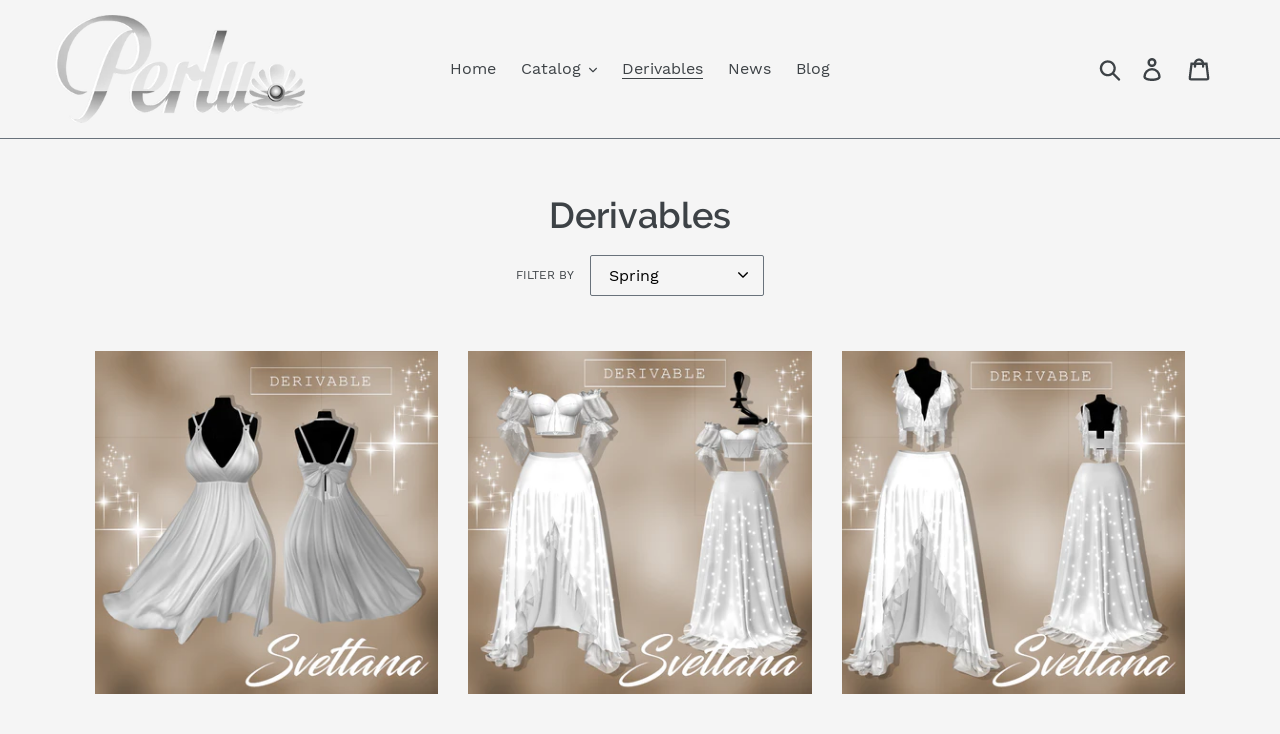

--- FILE ---
content_type: text/html; charset=utf-8
request_url: https://perlushop.com/blogs/derivables/tagged/spring?page=1
body_size: 18702
content:
<!doctype html>
<html class="no-js" lang="en">
<head>
  <meta charset="utf-8">
  <meta http-equiv="X-UA-Compatible" content="IE=edge,chrome=1">
  <meta name="viewport" content="width=device-width,initial-scale=1">
  <meta name="theme-color" content="#c1203e">
  <link rel="canonical" href="https://perlushop.com/blogs/derivables/tagged/spring"><link rel="shortcut icon" href="//perlushop.com/cdn/shop/files/Perlu_Shop_32x32.png?v=1613727186" type="image/png"><title>Derivables
&ndash; Tagged &quot;Spring&quot;&ndash; Perlu Shop</title><!-- /snippets/social-meta-tags.liquid -->




<meta property="og:site_name" content="Perlu Shop">
<meta property="og:url" content="https://perlushop.com/blogs/derivables/tagged/spring">
<meta property="og:title" content="Derivables">
<meta property="og:type" content="website">
<meta property="og:description" content="PERLU SHOP // Store dedicated to the sale of digital files in 2D and 3D for IMVU.">





  <meta name="twitter:site" content="@Perlu2602">

<meta name="twitter:card" content="summary_large_image">
<meta name="twitter:title" content="Derivables">
<meta name="twitter:description" content="PERLU SHOP // Store dedicated to the sale of digital files in 2D and 3D for IMVU.">


  <link href="//perlushop.com/cdn/shop/t/1/assets/theme.scss.css?v=4963456421388074471674767201" rel="stylesheet" type="text/css" media="all" />

  <script>
    var theme = {
      breakpoints: {
        medium: 750,
        large: 990,
        widescreen: 1400
      },
      strings: {
        addToCart: "Add to cart",
        soldOut: "Sold out",
        unavailable: "Unavailable",
        regularPrice: "Regular price",
        salePrice: "Sale price",
        sale: "Sale",
        showMore: "Show More",
        showLess: "Show Less",
        addressError: "Error looking up that address",
        addressNoResults: "No results for that address",
        addressQueryLimit: "You have exceeded the Google API usage limit. Consider upgrading to a \u003ca href=\"https:\/\/developers.google.com\/maps\/premium\/usage-limits\"\u003ePremium Plan\u003c\/a\u003e.",
        authError: "There was a problem authenticating your Google Maps account.",
        newWindow: "Opens in a new window.",
        external: "Opens external website.",
        newWindowExternal: "Opens external website in a new window.",
        removeLabel: "Remove [product]",
        update: "Update",
        quantity: "Quantity",
        discountedTotal: "Discounted total",
        regularTotal: "Regular total",
        priceColumn: "See Price column for discount details.",
        quantityMinimumMessage: "Quantity must be 1 or more",
        cartError: "There was an error while updating your cart. Please try again.",
        removedItemMessage: "Removed \u003cspan class=\"cart__removed-product-details\"\u003e([quantity]) [link]\u003c\/span\u003e from your cart.",
        unitPrice: "Unit price",
        unitPriceSeparator: "per",
        oneCartCount: "1 item",
        otherCartCount: "[count] items",
        quantityLabel: "Quantity: [count]"
      },
      moneyFormat: "${{amount}}",
      moneyFormatWithCurrency: "${{amount}} USD"
    }

    document.documentElement.className = document.documentElement.className.replace('no-js', 'js');
  </script><script src="//perlushop.com/cdn/shop/t/1/assets/lazysizes.js?v=94224023136283657951578428885" async="async"></script>
  <script src="//perlushop.com/cdn/shop/t/1/assets/vendor.js?v=12001839194546984181578428887" defer="defer"></script>
  <script src="//perlushop.com/cdn/shop/t/1/assets/theme.js?v=3190015394565850101578428886" defer="defer"></script>

  <script>window.performance && window.performance.mark && window.performance.mark('shopify.content_for_header.start');</script><meta id="shopify-digital-wallet" name="shopify-digital-wallet" content="/29308289068/digital_wallets/dialog">
<meta name="shopify-checkout-api-token" content="83ba4c92460bb2f9969abed98d1cd379">
<meta id="in-context-paypal-metadata" data-shop-id="29308289068" data-venmo-supported="false" data-environment="production" data-locale="en_US" data-paypal-v4="true" data-currency="USD">
<link rel="alternate" type="application/atom+xml" title="Feed" href="/blogs/derivables/tagged/spring.atom" />
<link rel="next" href="/blogs/derivables/tagged/spring?page=2">
<script async="async" src="/checkouts/internal/preloads.js?locale=en-US"></script>
<script id="shopify-features" type="application/json">{"accessToken":"83ba4c92460bb2f9969abed98d1cd379","betas":["rich-media-storefront-analytics"],"domain":"perlushop.com","predictiveSearch":true,"shopId":29308289068,"locale":"en"}</script>
<script>var Shopify = Shopify || {};
Shopify.shop = "perlushop.myshopify.com";
Shopify.locale = "en";
Shopify.currency = {"active":"USD","rate":"1.0"};
Shopify.country = "US";
Shopify.theme = {"name":"Debut","id":82505334828,"schema_name":"Debut","schema_version":"14.4.0","theme_store_id":796,"role":"main"};
Shopify.theme.handle = "null";
Shopify.theme.style = {"id":null,"handle":null};
Shopify.cdnHost = "perlushop.com/cdn";
Shopify.routes = Shopify.routes || {};
Shopify.routes.root = "/";</script>
<script type="module">!function(o){(o.Shopify=o.Shopify||{}).modules=!0}(window);</script>
<script>!function(o){function n(){var o=[];function n(){o.push(Array.prototype.slice.apply(arguments))}return n.q=o,n}var t=o.Shopify=o.Shopify||{};t.loadFeatures=n(),t.autoloadFeatures=n()}(window);</script>
<script id="shop-js-analytics" type="application/json">{"pageType":"blog"}</script>
<script defer="defer" async type="module" src="//perlushop.com/cdn/shopifycloud/shop-js/modules/v2/client.init-shop-cart-sync_IZsNAliE.en.esm.js"></script>
<script defer="defer" async type="module" src="//perlushop.com/cdn/shopifycloud/shop-js/modules/v2/chunk.common_0OUaOowp.esm.js"></script>
<script type="module">
  await import("//perlushop.com/cdn/shopifycloud/shop-js/modules/v2/client.init-shop-cart-sync_IZsNAliE.en.esm.js");
await import("//perlushop.com/cdn/shopifycloud/shop-js/modules/v2/chunk.common_0OUaOowp.esm.js");

  window.Shopify.SignInWithShop?.initShopCartSync?.({"fedCMEnabled":true,"windoidEnabled":true});

</script>
<script>(function() {
  var isLoaded = false;
  function asyncLoad() {
    if (isLoaded) return;
    isLoaded = true;
    var urls = ["\/\/shopify.privy.com\/widget.js?shop=perlushop.myshopify.com"];
    for (var i = 0; i < urls.length; i++) {
      var s = document.createElement('script');
      s.type = 'text/javascript';
      s.async = true;
      s.src = urls[i];
      var x = document.getElementsByTagName('script')[0];
      x.parentNode.insertBefore(s, x);
    }
  };
  if(window.attachEvent) {
    window.attachEvent('onload', asyncLoad);
  } else {
    window.addEventListener('load', asyncLoad, false);
  }
})();</script>
<script id="__st">var __st={"a":29308289068,"offset":-10800,"reqid":"11f5cc1c-2934-49d2-875e-75624db3920e-1768564878","pageurl":"perlushop.com\/blogs\/derivables\/tagged\/spring?page=1","s":"blogs-53913026604","u":"dc01fd8f0839","p":"blog","rtyp":"blog","rid":53913026604};</script>
<script>window.ShopifyPaypalV4VisibilityTracking = true;</script>
<script id="captcha-bootstrap">!function(){'use strict';const t='contact',e='account',n='new_comment',o=[[t,t],['blogs',n],['comments',n],[t,'customer']],c=[[e,'customer_login'],[e,'guest_login'],[e,'recover_customer_password'],[e,'create_customer']],r=t=>t.map((([t,e])=>`form[action*='/${t}']:not([data-nocaptcha='true']) input[name='form_type'][value='${e}']`)).join(','),a=t=>()=>t?[...document.querySelectorAll(t)].map((t=>t.form)):[];function s(){const t=[...o],e=r(t);return a(e)}const i='password',u='form_key',d=['recaptcha-v3-token','g-recaptcha-response','h-captcha-response',i],f=()=>{try{return window.sessionStorage}catch{return}},m='__shopify_v',_=t=>t.elements[u];function p(t,e,n=!1){try{const o=window.sessionStorage,c=JSON.parse(o.getItem(e)),{data:r}=function(t){const{data:e,action:n}=t;return t[m]||n?{data:e,action:n}:{data:t,action:n}}(c);for(const[e,n]of Object.entries(r))t.elements[e]&&(t.elements[e].value=n);n&&o.removeItem(e)}catch(o){console.error('form repopulation failed',{error:o})}}const l='form_type',E='cptcha';function T(t){t.dataset[E]=!0}const w=window,h=w.document,L='Shopify',v='ce_forms',y='captcha';let A=!1;((t,e)=>{const n=(g='f06e6c50-85a8-45c8-87d0-21a2b65856fe',I='https://cdn.shopify.com/shopifycloud/storefront-forms-hcaptcha/ce_storefront_forms_captcha_hcaptcha.v1.5.2.iife.js',D={infoText:'Protected by hCaptcha',privacyText:'Privacy',termsText:'Terms'},(t,e,n)=>{const o=w[L][v],c=o.bindForm;if(c)return c(t,g,e,D).then(n);var r;o.q.push([[t,g,e,D],n]),r=I,A||(h.body.append(Object.assign(h.createElement('script'),{id:'captcha-provider',async:!0,src:r})),A=!0)});var g,I,D;w[L]=w[L]||{},w[L][v]=w[L][v]||{},w[L][v].q=[],w[L][y]=w[L][y]||{},w[L][y].protect=function(t,e){n(t,void 0,e),T(t)},Object.freeze(w[L][y]),function(t,e,n,w,h,L){const[v,y,A,g]=function(t,e,n){const i=e?o:[],u=t?c:[],d=[...i,...u],f=r(d),m=r(i),_=r(d.filter((([t,e])=>n.includes(e))));return[a(f),a(m),a(_),s()]}(w,h,L),I=t=>{const e=t.target;return e instanceof HTMLFormElement?e:e&&e.form},D=t=>v().includes(t);t.addEventListener('submit',(t=>{const e=I(t);if(!e)return;const n=D(e)&&!e.dataset.hcaptchaBound&&!e.dataset.recaptchaBound,o=_(e),c=g().includes(e)&&(!o||!o.value);(n||c)&&t.preventDefault(),c&&!n&&(function(t){try{if(!f())return;!function(t){const e=f();if(!e)return;const n=_(t);if(!n)return;const o=n.value;o&&e.removeItem(o)}(t);const e=Array.from(Array(32),(()=>Math.random().toString(36)[2])).join('');!function(t,e){_(t)||t.append(Object.assign(document.createElement('input'),{type:'hidden',name:u})),t.elements[u].value=e}(t,e),function(t,e){const n=f();if(!n)return;const o=[...t.querySelectorAll(`input[type='${i}']`)].map((({name:t})=>t)),c=[...d,...o],r={};for(const[a,s]of new FormData(t).entries())c.includes(a)||(r[a]=s);n.setItem(e,JSON.stringify({[m]:1,action:t.action,data:r}))}(t,e)}catch(e){console.error('failed to persist form',e)}}(e),e.submit())}));const S=(t,e)=>{t&&!t.dataset[E]&&(n(t,e.some((e=>e===t))),T(t))};for(const o of['focusin','change'])t.addEventListener(o,(t=>{const e=I(t);D(e)&&S(e,y())}));const B=e.get('form_key'),M=e.get(l),P=B&&M;t.addEventListener('DOMContentLoaded',(()=>{const t=y();if(P)for(const e of t)e.elements[l].value===M&&p(e,B);[...new Set([...A(),...v().filter((t=>'true'===t.dataset.shopifyCaptcha))])].forEach((e=>S(e,t)))}))}(h,new URLSearchParams(w.location.search),n,t,e,['guest_login'])})(!0,!0)}();</script>
<script integrity="sha256-4kQ18oKyAcykRKYeNunJcIwy7WH5gtpwJnB7kiuLZ1E=" data-source-attribution="shopify.loadfeatures" defer="defer" src="//perlushop.com/cdn/shopifycloud/storefront/assets/storefront/load_feature-a0a9edcb.js" crossorigin="anonymous"></script>
<script data-source-attribution="shopify.dynamic_checkout.dynamic.init">var Shopify=Shopify||{};Shopify.PaymentButton=Shopify.PaymentButton||{isStorefrontPortableWallets:!0,init:function(){window.Shopify.PaymentButton.init=function(){};var t=document.createElement("script");t.src="https://perlushop.com/cdn/shopifycloud/portable-wallets/latest/portable-wallets.en.js",t.type="module",document.head.appendChild(t)}};
</script>
<script data-source-attribution="shopify.dynamic_checkout.buyer_consent">
  function portableWalletsHideBuyerConsent(e){var t=document.getElementById("shopify-buyer-consent"),n=document.getElementById("shopify-subscription-policy-button");t&&n&&(t.classList.add("hidden"),t.setAttribute("aria-hidden","true"),n.removeEventListener("click",e))}function portableWalletsShowBuyerConsent(e){var t=document.getElementById("shopify-buyer-consent"),n=document.getElementById("shopify-subscription-policy-button");t&&n&&(t.classList.remove("hidden"),t.removeAttribute("aria-hidden"),n.addEventListener("click",e))}window.Shopify?.PaymentButton&&(window.Shopify.PaymentButton.hideBuyerConsent=portableWalletsHideBuyerConsent,window.Shopify.PaymentButton.showBuyerConsent=portableWalletsShowBuyerConsent);
</script>
<script data-source-attribution="shopify.dynamic_checkout.cart.bootstrap">document.addEventListener("DOMContentLoaded",(function(){function t(){return document.querySelector("shopify-accelerated-checkout-cart, shopify-accelerated-checkout")}if(t())Shopify.PaymentButton.init();else{new MutationObserver((function(e,n){t()&&(Shopify.PaymentButton.init(),n.disconnect())})).observe(document.body,{childList:!0,subtree:!0})}}));
</script>
<link id="shopify-accelerated-checkout-styles" rel="stylesheet" media="screen" href="https://perlushop.com/cdn/shopifycloud/portable-wallets/latest/accelerated-checkout-backwards-compat.css" crossorigin="anonymous">
<style id="shopify-accelerated-checkout-cart">
        #shopify-buyer-consent {
  margin-top: 1em;
  display: inline-block;
  width: 100%;
}

#shopify-buyer-consent.hidden {
  display: none;
}

#shopify-subscription-policy-button {
  background: none;
  border: none;
  padding: 0;
  text-decoration: underline;
  font-size: inherit;
  cursor: pointer;
}

#shopify-subscription-policy-button::before {
  box-shadow: none;
}

      </style>

<script>window.performance && window.performance.mark && window.performance.mark('shopify.content_for_header.end');</script>
<meta property="og:image" content="https://cdn.shopify.com/s/files/1/0293/0828/9068/files/PERLU.png?height=628&pad_color=f5f5f5&v=1613727186&width=1200" />
<meta property="og:image:secure_url" content="https://cdn.shopify.com/s/files/1/0293/0828/9068/files/PERLU.png?height=628&pad_color=f5f5f5&v=1613727186&width=1200" />
<meta property="og:image:width" content="1200" />
<meta property="og:image:height" content="628" />
<link href="https://monorail-edge.shopifysvc.com" rel="dns-prefetch">
<script>(function(){if ("sendBeacon" in navigator && "performance" in window) {try {var session_token_from_headers = performance.getEntriesByType('navigation')[0].serverTiming.find(x => x.name == '_s').description;} catch {var session_token_from_headers = undefined;}var session_cookie_matches = document.cookie.match(/_shopify_s=([^;]*)/);var session_token_from_cookie = session_cookie_matches && session_cookie_matches.length === 2 ? session_cookie_matches[1] : "";var session_token = session_token_from_headers || session_token_from_cookie || "";function handle_abandonment_event(e) {var entries = performance.getEntries().filter(function(entry) {return /monorail-edge.shopifysvc.com/.test(entry.name);});if (!window.abandonment_tracked && entries.length === 0) {window.abandonment_tracked = true;var currentMs = Date.now();var navigation_start = performance.timing.navigationStart;var payload = {shop_id: 29308289068,url: window.location.href,navigation_start,duration: currentMs - navigation_start,session_token,page_type: "blog"};window.navigator.sendBeacon("https://monorail-edge.shopifysvc.com/v1/produce", JSON.stringify({schema_id: "online_store_buyer_site_abandonment/1.1",payload: payload,metadata: {event_created_at_ms: currentMs,event_sent_at_ms: currentMs}}));}}window.addEventListener('pagehide', handle_abandonment_event);}}());</script>
<script id="web-pixels-manager-setup">(function e(e,d,r,n,o){if(void 0===o&&(o={}),!Boolean(null===(a=null===(i=window.Shopify)||void 0===i?void 0:i.analytics)||void 0===a?void 0:a.replayQueue)){var i,a;window.Shopify=window.Shopify||{};var t=window.Shopify;t.analytics=t.analytics||{};var s=t.analytics;s.replayQueue=[],s.publish=function(e,d,r){return s.replayQueue.push([e,d,r]),!0};try{self.performance.mark("wpm:start")}catch(e){}var l=function(){var e={modern:/Edge?\/(1{2}[4-9]|1[2-9]\d|[2-9]\d{2}|\d{4,})\.\d+(\.\d+|)|Firefox\/(1{2}[4-9]|1[2-9]\d|[2-9]\d{2}|\d{4,})\.\d+(\.\d+|)|Chrom(ium|e)\/(9{2}|\d{3,})\.\d+(\.\d+|)|(Maci|X1{2}).+ Version\/(15\.\d+|(1[6-9]|[2-9]\d|\d{3,})\.\d+)([,.]\d+|)( \(\w+\)|)( Mobile\/\w+|) Safari\/|Chrome.+OPR\/(9{2}|\d{3,})\.\d+\.\d+|(CPU[ +]OS|iPhone[ +]OS|CPU[ +]iPhone|CPU IPhone OS|CPU iPad OS)[ +]+(15[._]\d+|(1[6-9]|[2-9]\d|\d{3,})[._]\d+)([._]\d+|)|Android:?[ /-](13[3-9]|1[4-9]\d|[2-9]\d{2}|\d{4,})(\.\d+|)(\.\d+|)|Android.+Firefox\/(13[5-9]|1[4-9]\d|[2-9]\d{2}|\d{4,})\.\d+(\.\d+|)|Android.+Chrom(ium|e)\/(13[3-9]|1[4-9]\d|[2-9]\d{2}|\d{4,})\.\d+(\.\d+|)|SamsungBrowser\/([2-9]\d|\d{3,})\.\d+/,legacy:/Edge?\/(1[6-9]|[2-9]\d|\d{3,})\.\d+(\.\d+|)|Firefox\/(5[4-9]|[6-9]\d|\d{3,})\.\d+(\.\d+|)|Chrom(ium|e)\/(5[1-9]|[6-9]\d|\d{3,})\.\d+(\.\d+|)([\d.]+$|.*Safari\/(?![\d.]+ Edge\/[\d.]+$))|(Maci|X1{2}).+ Version\/(10\.\d+|(1[1-9]|[2-9]\d|\d{3,})\.\d+)([,.]\d+|)( \(\w+\)|)( Mobile\/\w+|) Safari\/|Chrome.+OPR\/(3[89]|[4-9]\d|\d{3,})\.\d+\.\d+|(CPU[ +]OS|iPhone[ +]OS|CPU[ +]iPhone|CPU IPhone OS|CPU iPad OS)[ +]+(10[._]\d+|(1[1-9]|[2-9]\d|\d{3,})[._]\d+)([._]\d+|)|Android:?[ /-](13[3-9]|1[4-9]\d|[2-9]\d{2}|\d{4,})(\.\d+|)(\.\d+|)|Mobile Safari.+OPR\/([89]\d|\d{3,})\.\d+\.\d+|Android.+Firefox\/(13[5-9]|1[4-9]\d|[2-9]\d{2}|\d{4,})\.\d+(\.\d+|)|Android.+Chrom(ium|e)\/(13[3-9]|1[4-9]\d|[2-9]\d{2}|\d{4,})\.\d+(\.\d+|)|Android.+(UC? ?Browser|UCWEB|U3)[ /]?(15\.([5-9]|\d{2,})|(1[6-9]|[2-9]\d|\d{3,})\.\d+)\.\d+|SamsungBrowser\/(5\.\d+|([6-9]|\d{2,})\.\d+)|Android.+MQ{2}Browser\/(14(\.(9|\d{2,})|)|(1[5-9]|[2-9]\d|\d{3,})(\.\d+|))(\.\d+|)|K[Aa][Ii]OS\/(3\.\d+|([4-9]|\d{2,})\.\d+)(\.\d+|)/},d=e.modern,r=e.legacy,n=navigator.userAgent;return n.match(d)?"modern":n.match(r)?"legacy":"unknown"}(),u="modern"===l?"modern":"legacy",c=(null!=n?n:{modern:"",legacy:""})[u],f=function(e){return[e.baseUrl,"/wpm","/b",e.hashVersion,"modern"===e.buildTarget?"m":"l",".js"].join("")}({baseUrl:d,hashVersion:r,buildTarget:u}),m=function(e){var d=e.version,r=e.bundleTarget,n=e.surface,o=e.pageUrl,i=e.monorailEndpoint;return{emit:function(e){var a=e.status,t=e.errorMsg,s=(new Date).getTime(),l=JSON.stringify({metadata:{event_sent_at_ms:s},events:[{schema_id:"web_pixels_manager_load/3.1",payload:{version:d,bundle_target:r,page_url:o,status:a,surface:n,error_msg:t},metadata:{event_created_at_ms:s}}]});if(!i)return console&&console.warn&&console.warn("[Web Pixels Manager] No Monorail endpoint provided, skipping logging."),!1;try{return self.navigator.sendBeacon.bind(self.navigator)(i,l)}catch(e){}var u=new XMLHttpRequest;try{return u.open("POST",i,!0),u.setRequestHeader("Content-Type","text/plain"),u.send(l),!0}catch(e){return console&&console.warn&&console.warn("[Web Pixels Manager] Got an unhandled error while logging to Monorail."),!1}}}}({version:r,bundleTarget:l,surface:e.surface,pageUrl:self.location.href,monorailEndpoint:e.monorailEndpoint});try{o.browserTarget=l,function(e){var d=e.src,r=e.async,n=void 0===r||r,o=e.onload,i=e.onerror,a=e.sri,t=e.scriptDataAttributes,s=void 0===t?{}:t,l=document.createElement("script"),u=document.querySelector("head"),c=document.querySelector("body");if(l.async=n,l.src=d,a&&(l.integrity=a,l.crossOrigin="anonymous"),s)for(var f in s)if(Object.prototype.hasOwnProperty.call(s,f))try{l.dataset[f]=s[f]}catch(e){}if(o&&l.addEventListener("load",o),i&&l.addEventListener("error",i),u)u.appendChild(l);else{if(!c)throw new Error("Did not find a head or body element to append the script");c.appendChild(l)}}({src:f,async:!0,onload:function(){if(!function(){var e,d;return Boolean(null===(d=null===(e=window.Shopify)||void 0===e?void 0:e.analytics)||void 0===d?void 0:d.initialized)}()){var d=window.webPixelsManager.init(e)||void 0;if(d){var r=window.Shopify.analytics;r.replayQueue.forEach((function(e){var r=e[0],n=e[1],o=e[2];d.publishCustomEvent(r,n,o)})),r.replayQueue=[],r.publish=d.publishCustomEvent,r.visitor=d.visitor,r.initialized=!0}}},onerror:function(){return m.emit({status:"failed",errorMsg:"".concat(f," has failed to load")})},sri:function(e){var d=/^sha384-[A-Za-z0-9+/=]+$/;return"string"==typeof e&&d.test(e)}(c)?c:"",scriptDataAttributes:o}),m.emit({status:"loading"})}catch(e){m.emit({status:"failed",errorMsg:(null==e?void 0:e.message)||"Unknown error"})}}})({shopId: 29308289068,storefrontBaseUrl: "https://perlushop.com",extensionsBaseUrl: "https://extensions.shopifycdn.com/cdn/shopifycloud/web-pixels-manager",monorailEndpoint: "https://monorail-edge.shopifysvc.com/unstable/produce_batch",surface: "storefront-renderer",enabledBetaFlags: ["2dca8a86"],webPixelsConfigList: [{"id":"282624151","configuration":"{\"pixel_id\":\"1259226418080906\",\"pixel_type\":\"facebook_pixel\"}","eventPayloadVersion":"v1","runtimeContext":"OPEN","scriptVersion":"ca16bc87fe92b6042fbaa3acc2fbdaa6","type":"APP","apiClientId":2329312,"privacyPurposes":["ANALYTICS","MARKETING","SALE_OF_DATA"],"dataSharingAdjustments":{"protectedCustomerApprovalScopes":["read_customer_address","read_customer_email","read_customer_name","read_customer_personal_data","read_customer_phone"]}},{"id":"shopify-app-pixel","configuration":"{}","eventPayloadVersion":"v1","runtimeContext":"STRICT","scriptVersion":"0450","apiClientId":"shopify-pixel","type":"APP","privacyPurposes":["ANALYTICS","MARKETING"]},{"id":"shopify-custom-pixel","eventPayloadVersion":"v1","runtimeContext":"LAX","scriptVersion":"0450","apiClientId":"shopify-pixel","type":"CUSTOM","privacyPurposes":["ANALYTICS","MARKETING"]}],isMerchantRequest: false,initData: {"shop":{"name":"Perlu Shop","paymentSettings":{"currencyCode":"USD"},"myshopifyDomain":"perlushop.myshopify.com","countryCode":"AR","storefrontUrl":"https:\/\/perlushop.com"},"customer":null,"cart":null,"checkout":null,"productVariants":[],"purchasingCompany":null},},"https://perlushop.com/cdn","fcfee988w5aeb613cpc8e4bc33m6693e112",{"modern":"","legacy":""},{"shopId":"29308289068","storefrontBaseUrl":"https:\/\/perlushop.com","extensionBaseUrl":"https:\/\/extensions.shopifycdn.com\/cdn\/shopifycloud\/web-pixels-manager","surface":"storefront-renderer","enabledBetaFlags":"[\"2dca8a86\"]","isMerchantRequest":"false","hashVersion":"fcfee988w5aeb613cpc8e4bc33m6693e112","publish":"custom","events":"[[\"page_viewed\",{}]]"});</script><script>
  window.ShopifyAnalytics = window.ShopifyAnalytics || {};
  window.ShopifyAnalytics.meta = window.ShopifyAnalytics.meta || {};
  window.ShopifyAnalytics.meta.currency = 'USD';
  var meta = {"page":{"pageType":"blog","resourceType":"blog","resourceId":53913026604,"requestId":"11f5cc1c-2934-49d2-875e-75624db3920e-1768564878"}};
  for (var attr in meta) {
    window.ShopifyAnalytics.meta[attr] = meta[attr];
  }
</script>
<script class="analytics">
  (function () {
    var customDocumentWrite = function(content) {
      var jquery = null;

      if (window.jQuery) {
        jquery = window.jQuery;
      } else if (window.Checkout && window.Checkout.$) {
        jquery = window.Checkout.$;
      }

      if (jquery) {
        jquery('body').append(content);
      }
    };

    var hasLoggedConversion = function(token) {
      if (token) {
        return document.cookie.indexOf('loggedConversion=' + token) !== -1;
      }
      return false;
    }

    var setCookieIfConversion = function(token) {
      if (token) {
        var twoMonthsFromNow = new Date(Date.now());
        twoMonthsFromNow.setMonth(twoMonthsFromNow.getMonth() + 2);

        document.cookie = 'loggedConversion=' + token + '; expires=' + twoMonthsFromNow;
      }
    }

    var trekkie = window.ShopifyAnalytics.lib = window.trekkie = window.trekkie || [];
    if (trekkie.integrations) {
      return;
    }
    trekkie.methods = [
      'identify',
      'page',
      'ready',
      'track',
      'trackForm',
      'trackLink'
    ];
    trekkie.factory = function(method) {
      return function() {
        var args = Array.prototype.slice.call(arguments);
        args.unshift(method);
        trekkie.push(args);
        return trekkie;
      };
    };
    for (var i = 0; i < trekkie.methods.length; i++) {
      var key = trekkie.methods[i];
      trekkie[key] = trekkie.factory(key);
    }
    trekkie.load = function(config) {
      trekkie.config = config || {};
      trekkie.config.initialDocumentCookie = document.cookie;
      var first = document.getElementsByTagName('script')[0];
      var script = document.createElement('script');
      script.type = 'text/javascript';
      script.onerror = function(e) {
        var scriptFallback = document.createElement('script');
        scriptFallback.type = 'text/javascript';
        scriptFallback.onerror = function(error) {
                var Monorail = {
      produce: function produce(monorailDomain, schemaId, payload) {
        var currentMs = new Date().getTime();
        var event = {
          schema_id: schemaId,
          payload: payload,
          metadata: {
            event_created_at_ms: currentMs,
            event_sent_at_ms: currentMs
          }
        };
        return Monorail.sendRequest("https://" + monorailDomain + "/v1/produce", JSON.stringify(event));
      },
      sendRequest: function sendRequest(endpointUrl, payload) {
        // Try the sendBeacon API
        if (window && window.navigator && typeof window.navigator.sendBeacon === 'function' && typeof window.Blob === 'function' && !Monorail.isIos12()) {
          var blobData = new window.Blob([payload], {
            type: 'text/plain'
          });

          if (window.navigator.sendBeacon(endpointUrl, blobData)) {
            return true;
          } // sendBeacon was not successful

        } // XHR beacon

        var xhr = new XMLHttpRequest();

        try {
          xhr.open('POST', endpointUrl);
          xhr.setRequestHeader('Content-Type', 'text/plain');
          xhr.send(payload);
        } catch (e) {
          console.log(e);
        }

        return false;
      },
      isIos12: function isIos12() {
        return window.navigator.userAgent.lastIndexOf('iPhone; CPU iPhone OS 12_') !== -1 || window.navigator.userAgent.lastIndexOf('iPad; CPU OS 12_') !== -1;
      }
    };
    Monorail.produce('monorail-edge.shopifysvc.com',
      'trekkie_storefront_load_errors/1.1',
      {shop_id: 29308289068,
      theme_id: 82505334828,
      app_name: "storefront",
      context_url: window.location.href,
      source_url: "//perlushop.com/cdn/s/trekkie.storefront.cd680fe47e6c39ca5d5df5f0a32d569bc48c0f27.min.js"});

        };
        scriptFallback.async = true;
        scriptFallback.src = '//perlushop.com/cdn/s/trekkie.storefront.cd680fe47e6c39ca5d5df5f0a32d569bc48c0f27.min.js';
        first.parentNode.insertBefore(scriptFallback, first);
      };
      script.async = true;
      script.src = '//perlushop.com/cdn/s/trekkie.storefront.cd680fe47e6c39ca5d5df5f0a32d569bc48c0f27.min.js';
      first.parentNode.insertBefore(script, first);
    };
    trekkie.load(
      {"Trekkie":{"appName":"storefront","development":false,"defaultAttributes":{"shopId":29308289068,"isMerchantRequest":null,"themeId":82505334828,"themeCityHash":"13103015501092127376","contentLanguage":"en","currency":"USD","eventMetadataId":"48640a15-4bf7-4213-b0a4-9d4cdbfc6bf9"},"isServerSideCookieWritingEnabled":true,"monorailRegion":"shop_domain","enabledBetaFlags":["65f19447"]},"Session Attribution":{},"S2S":{"facebookCapiEnabled":true,"source":"trekkie-storefront-renderer","apiClientId":580111}}
    );

    var loaded = false;
    trekkie.ready(function() {
      if (loaded) return;
      loaded = true;

      window.ShopifyAnalytics.lib = window.trekkie;

      var originalDocumentWrite = document.write;
      document.write = customDocumentWrite;
      try { window.ShopifyAnalytics.merchantGoogleAnalytics.call(this); } catch(error) {};
      document.write = originalDocumentWrite;

      window.ShopifyAnalytics.lib.page(null,{"pageType":"blog","resourceType":"blog","resourceId":53913026604,"requestId":"11f5cc1c-2934-49d2-875e-75624db3920e-1768564878","shopifyEmitted":true});

      var match = window.location.pathname.match(/checkouts\/(.+)\/(thank_you|post_purchase)/)
      var token = match? match[1]: undefined;
      if (!hasLoggedConversion(token)) {
        setCookieIfConversion(token);
        
      }
    });


        var eventsListenerScript = document.createElement('script');
        eventsListenerScript.async = true;
        eventsListenerScript.src = "//perlushop.com/cdn/shopifycloud/storefront/assets/shop_events_listener-3da45d37.js";
        document.getElementsByTagName('head')[0].appendChild(eventsListenerScript);

})();</script>
<script
  defer
  src="https://perlushop.com/cdn/shopifycloud/perf-kit/shopify-perf-kit-3.0.4.min.js"
  data-application="storefront-renderer"
  data-shop-id="29308289068"
  data-render-region="gcp-us-central1"
  data-page-type="blog"
  data-theme-instance-id="82505334828"
  data-theme-name="Debut"
  data-theme-version="14.4.0"
  data-monorail-region="shop_domain"
  data-resource-timing-sampling-rate="10"
  data-shs="true"
  data-shs-beacon="true"
  data-shs-export-with-fetch="true"
  data-shs-logs-sample-rate="1"
  data-shs-beacon-endpoint="https://perlushop.com/api/collect"
></script>
</head>

<body class="template-blog">

  <a class="in-page-link visually-hidden skip-link" href="#MainContent">Skip to content</a>

  <div id="SearchDrawer" class="search-bar drawer drawer--top" role="dialog" aria-modal="true" aria-label="Search">
    <div class="search-bar__table">
      <div class="search-bar__table-cell search-bar__form-wrapper">
        <form class="search search-bar__form" action="/search" method="get" role="search">
          <input class="search__input search-bar__input" type="search" name="q" value="" placeholder="Search" aria-label="Search">
          <button class="search-bar__submit search__submit btn--link" type="submit">
            <svg aria-hidden="true" focusable="false" role="presentation" class="icon icon-search" viewBox="0 0 37 40"><path d="M35.6 36l-9.8-9.8c4.1-5.4 3.6-13.2-1.3-18.1-5.4-5.4-14.2-5.4-19.7 0-5.4 5.4-5.4 14.2 0 19.7 2.6 2.6 6.1 4.1 9.8 4.1 3 0 5.9-1 8.3-2.8l9.8 9.8c.4.4.9.6 1.4.6s1-.2 1.4-.6c.9-.9.9-2.1.1-2.9zm-20.9-8.2c-2.6 0-5.1-1-7-2.9-3.9-3.9-3.9-10.1 0-14C9.6 9 12.2 8 14.7 8s5.1 1 7 2.9c3.9 3.9 3.9 10.1 0 14-1.9 1.9-4.4 2.9-7 2.9z"/></svg>
            <span class="icon__fallback-text">Submit</span>
          </button>
        </form>
      </div>
      <div class="search-bar__table-cell text-right">
        <button type="button" class="btn--link search-bar__close js-drawer-close">
          <svg aria-hidden="true" focusable="false" role="presentation" class="icon icon-close" viewBox="0 0 40 40"><path d="M23.868 20.015L39.117 4.78c1.11-1.108 1.11-2.77 0-3.877-1.109-1.108-2.773-1.108-3.882 0L19.986 16.137 4.737.904C3.628-.204 1.965-.204.856.904c-1.11 1.108-1.11 2.77 0 3.877l15.249 15.234L.855 35.248c-1.108 1.108-1.108 2.77 0 3.877.555.554 1.248.831 1.942.831s1.386-.277 1.94-.83l15.25-15.234 15.248 15.233c.555.554 1.248.831 1.941.831s1.387-.277 1.941-.83c1.11-1.109 1.11-2.77 0-3.878L23.868 20.015z" class="layer"/></svg>
          <span class="icon__fallback-text">Close search</span>
        </button>
      </div>
    </div>
  </div><style data-shopify>

  .cart-popup {
    box-shadow: 1px 1px 10px 2px rgba(105, 114, 123, 0.5);
  }</style><div class="cart-popup-wrapper cart-popup-wrapper--hidden" role="dialog" aria-modal="true" aria-labelledby="CartPopupHeading" data-cart-popup-wrapper>
  <div class="cart-popup" data-cart-popup tabindex="-1">
    <h2 id="CartPopupHeading" class="cart-popup__heading">Just added to your cart</h2>
    <button class="cart-popup__close" aria-label="Close" data-cart-popup-close><svg aria-hidden="true" focusable="false" role="presentation" class="icon icon-close" viewBox="0 0 40 40"><path d="M23.868 20.015L39.117 4.78c1.11-1.108 1.11-2.77 0-3.877-1.109-1.108-2.773-1.108-3.882 0L19.986 16.137 4.737.904C3.628-.204 1.965-.204.856.904c-1.11 1.108-1.11 2.77 0 3.877l15.249 15.234L.855 35.248c-1.108 1.108-1.108 2.77 0 3.877.555.554 1.248.831 1.942.831s1.386-.277 1.94-.83l15.25-15.234 15.248 15.233c.555.554 1.248.831 1.941.831s1.387-.277 1.941-.83c1.11-1.109 1.11-2.77 0-3.878L23.868 20.015z" class="layer"/></svg></button>

    <div class="cart-popup-item">
      <div class="cart-popup-item__image-wrapper hide" data-cart-popup-image-wrapper>
        <div class="cart-popup-item__image cart-popup-item__image--placeholder" data-cart-popup-image-placeholder>
          <div data-placeholder-size></div>
          <div class="placeholder-background placeholder-background--animation"></div>
        </div>
      </div>
      <div class="cart-popup-item__description">
        <div>
          <div class="cart-popup-item__title" data-cart-popup-title></div>
          <ul class="product-details" aria-label="Product details" data-cart-popup-product-details></ul>
        </div>
        <div class="cart-popup-item__quantity">
          <span class="visually-hidden" data-cart-popup-quantity-label></span>
          <span aria-hidden="true">Qty:</span>
          <span aria-hidden="true" data-cart-popup-quantity></span>
        </div>
      </div>
    </div>

    <a href="/cart" class="cart-popup__cta-link btn btn--secondary-accent">
      View cart (<span data-cart-popup-cart-quantity></span>)
    </a>

    <div class="cart-popup__dismiss">
      <button class="cart-popup__dismiss-button text-link text-link--accent" data-cart-popup-dismiss>
        Continue shopping
      </button>
    </div>
  </div>
</div>

<div id="shopify-section-header" class="shopify-section">

<div data-section-id="header" data-section-type="header-section">
  

  <header class="site-header border-bottom logo--left" role="banner">
    <div class="grid grid--no-gutters grid--table site-header__mobile-nav">
      

      <div class="grid__item medium-up--one-quarter logo-align--left">
        
        
          <div class="h2 site-header__logo">
        
          
<a href="/" class="site-header__logo-image">
              
              <img class="lazyload js"
                   src="//perlushop.com/cdn/shop/files/PERLU_300x300.png?v=1613727186"
                   data-src="//perlushop.com/cdn/shop/files/PERLU_{width}x.png?v=1613727186"
                   data-widths="[180, 360, 540, 720, 900, 1080, 1296, 1512, 1728, 2048]"
                   data-aspectratio="2.3220338983050848"
                   data-sizes="auto"
                   alt="Perlu Shop"
                   style="max-width: 250px">
              <noscript>
                
                <img src="//perlushop.com/cdn/shop/files/PERLU_250x.png?v=1613727186"
                     srcset="//perlushop.com/cdn/shop/files/PERLU_250x.png?v=1613727186 1x, //perlushop.com/cdn/shop/files/PERLU_250x@2x.png?v=1613727186 2x"
                     alt="Perlu Shop"
                     style="max-width: 250px;">
              </noscript>
            </a>
          
        
          </div>
        
      </div>

      
        <nav class="grid__item medium-up--one-half small--hide" id="AccessibleNav" role="navigation">
          
<ul class="site-nav list--inline" id="SiteNav">
  



    
      <li >
        <a href="/"
          class="site-nav__link site-nav__link--main"
          
        >
          <span class="site-nav__label">Home</span>
        </a>
      </li>
    
  



    
      <li class="site-nav--has-dropdown" data-has-dropdowns>
        <button class="site-nav__link site-nav__link--main site-nav__link--button" type="button" aria-expanded="false" aria-controls="SiteNavLabel-catalog">
          <span class="site-nav__label">Catalog</span><svg aria-hidden="true" focusable="false" role="presentation" class="icon icon--wide icon-chevron-down" viewBox="0 0 498.98 284.49"><defs><style>.cls-1{fill:#231f20}</style></defs><path class="cls-1" d="M80.93 271.76A35 35 0 0 1 140.68 247l189.74 189.75L520.16 247a35 35 0 1 1 49.5 49.5L355.17 511a35 35 0 0 1-49.5 0L91.18 296.5a34.89 34.89 0 0 1-10.25-24.74z" transform="translate(-80.93 -236.76)"/></svg>
        </button>

        <div class="site-nav__dropdown" id="SiteNavLabel-catalog">
          
            <ul>
              
                <li>
                  <a href="/collections/meshes"
                  class="site-nav__link site-nav__child-link"
                  
                >
                    <span class="site-nav__label">Meshes</span>
                  </a>
                </li>
              
                <li>
                  <a href="/collections/textures"
                  class="site-nav__link site-nav__child-link"
                  
                >
                    <span class="site-nav__label">Texture</span>
                  </a>
                </li>
              
                <li>
                  <a href="/collections/freebies"
                  class="site-nav__link site-nav__child-link site-nav__link--last"
                  
                >
                    <span class="site-nav__label">Freebies</span>
                  </a>
                </li>
              
            </ul>
          
        </div>
      </li>
    
  



    
      <li  class="site-nav--active">
        <a href="/blogs/derivables"
          class="site-nav__link site-nav__link--main site-nav__link--active"
          
        >
          <span class="site-nav__label">Derivables</span>
        </a>
      </li>
    
  



    
      <li >
        <a href="https://perlushop.com/blogs/news"
          class="site-nav__link site-nav__link--main"
          
        >
          <span class="site-nav__label">News</span>
        </a>
      </li>
    
  



    
      <li >
        <a href="https://perluperlu.blogspot.com/"
          class="site-nav__link site-nav__link--main"
          
        >
          <span class="site-nav__label">Blog</span>
        </a>
      </li>
    
  
</ul>

        </nav>
      

      <div class="grid__item medium-up--one-quarter text-right site-header__icons site-header__icons--plus">
        <div class="site-header__icons-wrapper">
          <div class="site-header__search site-header__icon">
            
<form action="/search" method="get" class="search-header search" role="search">
  <input class="search-header__input search__input"
    type="search"
    name="q"
    placeholder="Search"
    aria-label="Search">
  <button class="search-header__submit search__submit btn--link site-header__icon" type="submit">
    <svg aria-hidden="true" focusable="false" role="presentation" class="icon icon-search" viewBox="0 0 37 40"><path d="M35.6 36l-9.8-9.8c4.1-5.4 3.6-13.2-1.3-18.1-5.4-5.4-14.2-5.4-19.7 0-5.4 5.4-5.4 14.2 0 19.7 2.6 2.6 6.1 4.1 9.8 4.1 3 0 5.9-1 8.3-2.8l9.8 9.8c.4.4.9.6 1.4.6s1-.2 1.4-.6c.9-.9.9-2.1.1-2.9zm-20.9-8.2c-2.6 0-5.1-1-7-2.9-3.9-3.9-3.9-10.1 0-14C9.6 9 12.2 8 14.7 8s5.1 1 7 2.9c3.9 3.9 3.9 10.1 0 14-1.9 1.9-4.4 2.9-7 2.9z"/></svg>
    <span class="icon__fallback-text">Submit</span>
  </button>
</form>

          </div>

          <button type="button" class="btn--link site-header__icon site-header__search-toggle js-drawer-open-top">
            <svg aria-hidden="true" focusable="false" role="presentation" class="icon icon-search" viewBox="0 0 37 40"><path d="M35.6 36l-9.8-9.8c4.1-5.4 3.6-13.2-1.3-18.1-5.4-5.4-14.2-5.4-19.7 0-5.4 5.4-5.4 14.2 0 19.7 2.6 2.6 6.1 4.1 9.8 4.1 3 0 5.9-1 8.3-2.8l9.8 9.8c.4.4.9.6 1.4.6s1-.2 1.4-.6c.9-.9.9-2.1.1-2.9zm-20.9-8.2c-2.6 0-5.1-1-7-2.9-3.9-3.9-3.9-10.1 0-14C9.6 9 12.2 8 14.7 8s5.1 1 7 2.9c3.9 3.9 3.9 10.1 0 14-1.9 1.9-4.4 2.9-7 2.9z"/></svg>
            <span class="icon__fallback-text">Search</span>
          </button>

          
            
              <a href="/account/login" class="site-header__icon site-header__account">
                <svg aria-hidden="true" focusable="false" role="presentation" class="icon icon-login" viewBox="0 0 28.33 37.68"><path d="M14.17 14.9a7.45 7.45 0 1 0-7.5-7.45 7.46 7.46 0 0 0 7.5 7.45zm0-10.91a3.45 3.45 0 1 1-3.5 3.46A3.46 3.46 0 0 1 14.17 4zM14.17 16.47A14.18 14.18 0 0 0 0 30.68c0 1.41.66 4 5.11 5.66a27.17 27.17 0 0 0 9.06 1.34c6.54 0 14.17-1.84 14.17-7a14.18 14.18 0 0 0-14.17-14.21zm0 17.21c-6.3 0-10.17-1.77-10.17-3a10.17 10.17 0 1 1 20.33 0c.01 1.23-3.86 3-10.16 3z"/></svg>
                <span class="icon__fallback-text">Log in</span>
              </a>
            
          

          <a href="/cart" class="site-header__icon site-header__cart">
            <svg aria-hidden="true" focusable="false" role="presentation" class="icon icon-cart" viewBox="0 0 37 40"><path d="M36.5 34.8L33.3 8h-5.9C26.7 3.9 23 .8 18.5.8S10.3 3.9 9.6 8H3.7L.5 34.8c-.2 1.5.4 2.4.9 3 .5.5 1.4 1.2 3.1 1.2h28c1.3 0 2.4-.4 3.1-1.3.7-.7 1-1.8.9-2.9zm-18-30c2.2 0 4.1 1.4 4.7 3.2h-9.5c.7-1.9 2.6-3.2 4.8-3.2zM4.5 35l2.8-23h2.2v3c0 1.1.9 2 2 2s2-.9 2-2v-3h10v3c0 1.1.9 2 2 2s2-.9 2-2v-3h2.2l2.8 23h-28z"/></svg>
            <span class="icon__fallback-text">Cart</span>
            <div id="CartCount" class="site-header__cart-count hide" data-cart-count-bubble>
              <span data-cart-count>0</span>
              <span class="icon__fallback-text medium-up--hide">items</span>
            </div>
          </a>

          

          
            <button type="button" class="btn--link site-header__icon site-header__menu js-mobile-nav-toggle mobile-nav--open" aria-controls="MobileNav"  aria-expanded="false" aria-label="Menu">
              <svg aria-hidden="true" focusable="false" role="presentation" class="icon icon-hamburger" viewBox="0 0 37 40"><path d="M33.5 25h-30c-1.1 0-2-.9-2-2s.9-2 2-2h30c1.1 0 2 .9 2 2s-.9 2-2 2zm0-11.5h-30c-1.1 0-2-.9-2-2s.9-2 2-2h30c1.1 0 2 .9 2 2s-.9 2-2 2zm0 23h-30c-1.1 0-2-.9-2-2s.9-2 2-2h30c1.1 0 2 .9 2 2s-.9 2-2 2z"/></svg>
              <svg aria-hidden="true" focusable="false" role="presentation" class="icon icon-close" viewBox="0 0 40 40"><path d="M23.868 20.015L39.117 4.78c1.11-1.108 1.11-2.77 0-3.877-1.109-1.108-2.773-1.108-3.882 0L19.986 16.137 4.737.904C3.628-.204 1.965-.204.856.904c-1.11 1.108-1.11 2.77 0 3.877l15.249 15.234L.855 35.248c-1.108 1.108-1.108 2.77 0 3.877.555.554 1.248.831 1.942.831s1.386-.277 1.94-.83l15.25-15.234 15.248 15.233c.555.554 1.248.831 1.941.831s1.387-.277 1.941-.83c1.11-1.109 1.11-2.77 0-3.878L23.868 20.015z" class="layer"/></svg>
            </button>
          
        </div>

      </div>
    </div>

    <nav class="mobile-nav-wrapper medium-up--hide" role="navigation">
      <ul id="MobileNav" class="mobile-nav">
        
<li class="mobile-nav__item border-bottom">
            
              <a href="/"
                class="mobile-nav__link"
                
              >
                <span class="mobile-nav__label">Home</span>
              </a>
            
          </li>
        
<li class="mobile-nav__item border-bottom">
            
              
              <button type="button" class="btn--link js-toggle-submenu mobile-nav__link" data-target="catalog-2" data-level="1" aria-expanded="false">
                <span class="mobile-nav__label">Catalog</span>
                <div class="mobile-nav__icon">
                  <svg aria-hidden="true" focusable="false" role="presentation" class="icon icon-chevron-right" viewBox="0 0 7 11"><path d="M1.5 11A1.5 1.5 0 0 1 .44 8.44L3.38 5.5.44 2.56A1.5 1.5 0 0 1 2.56.44l4 4a1.5 1.5 0 0 1 0 2.12l-4 4A1.5 1.5 0 0 1 1.5 11z" fill="#fff"/></svg>
                </div>
              </button>
              <ul class="mobile-nav__dropdown" data-parent="catalog-2" data-level="2">
                <li class="visually-hidden" tabindex="-1" data-menu-title="2">Catalog Menu</li>
                <li class="mobile-nav__item border-bottom">
                  <div class="mobile-nav__table">
                    <div class="mobile-nav__table-cell mobile-nav__return">
                      <button class="btn--link js-toggle-submenu mobile-nav__return-btn" type="button" aria-expanded="true" aria-label="Catalog">
                        <svg aria-hidden="true" focusable="false" role="presentation" class="icon icon-chevron-left" viewBox="0 0 7 11"><path d="M5.5.037a1.5 1.5 0 0 1 1.06 2.56l-2.94 2.94 2.94 2.94a1.5 1.5 0 0 1-2.12 2.12l-4-4a1.5 1.5 0 0 1 0-2.12l4-4A1.5 1.5 0 0 1 5.5.037z" fill="#fff" class="layer"/></svg>
                      </button>
                    </div>
                    <span class="mobile-nav__sublist-link mobile-nav__sublist-header mobile-nav__sublist-header--main-nav-parent">
                      <span class="mobile-nav__label">Catalog</span>
                    </span>
                  </div>
                </li>

                
                  <li class="mobile-nav__item border-bottom">
                    
                      <a href="/collections/meshes"
                        class="mobile-nav__sublist-link"
                        
                      >
                        <span class="mobile-nav__label">Meshes</span>
                      </a>
                    
                  </li>
                
                  <li class="mobile-nav__item border-bottom">
                    
                      <a href="/collections/textures"
                        class="mobile-nav__sublist-link"
                        
                      >
                        <span class="mobile-nav__label">Texture</span>
                      </a>
                    
                  </li>
                
                  <li class="mobile-nav__item">
                    
                      <a href="/collections/freebies"
                        class="mobile-nav__sublist-link"
                        
                      >
                        <span class="mobile-nav__label">Freebies</span>
                      </a>
                    
                  </li>
                
              </ul>
            
          </li>
        
<li class="mobile-nav__item border-bottom">
            
              <a href="/blogs/derivables"
                class="mobile-nav__link mobile-nav__link--active"
                
              >
                <span class="mobile-nav__label">Derivables</span>
              </a>
            
          </li>
        
<li class="mobile-nav__item border-bottom">
            
              <a href="https://perlushop.com/blogs/news"
                class="mobile-nav__link"
                
              >
                <span class="mobile-nav__label">News</span>
              </a>
            
          </li>
        
<li class="mobile-nav__item">
            
              <a href="https://perluperlu.blogspot.com/"
                class="mobile-nav__link"
                
              >
                <span class="mobile-nav__label">Blog</span>
              </a>
            
          </li>
        
        
      </ul>
    </nav>
  </header>

  
</div>



<script type="application/ld+json">
{
  "@context": "http://schema.org",
  "@type": "Organization",
  "name": "Perlu Shop",
  
    
    "logo": "https:\/\/perlushop.com\/cdn\/shop\/files\/PERLU_548x.png?v=1613727186",
  
  "sameAs": [
    "https:\/\/twitter.com\/Perlu2602",
    "https:\/\/www.facebook.com\/profile.php?id=100009580681143",
    "https:\/\/ar.pinterest.com\/Perluimvu\/",
    "https:\/\/www.instagram.com\/perlu.vu\/",
    "",
    "",
    "",
    ""
  ],
  "url": "https:\/\/perlushop.com"
}
</script>




</div>

  <div class="page-container" id="PageContainer">

    <main class="main-content js-focus-hidden" id="MainContent" role="main" tabindex="-1">
      

<div id="shopify-section-blog-template" class="shopify-section">

<div class="page-width">
  <header class="section-header text-center">
    <h1>Derivables</h1>
    
      <div class="blog-filter">
        <label class="blog-filter__label select-label" for="BlogTagFilter">Filter by</label>
        <div class="select-group">
          <select id="BlogTagFilter" aria-describedby="a11y-refresh-page-message a11y-selection-message">
            <option value="/blogs/derivables">All topics</option>
            
              <option value="/blogs/derivables/tagged/4-july" >4 JULY</option>
            
              <option value="/blogs/derivables/tagged/american" >AMERICAN</option>
            
              <option value="/blogs/derivables/tagged/animal-print" >Animal Print</option>
            
              <option value="/blogs/derivables/tagged/autumn" >Autumn</option>
            
              <option value="/blogs/derivables/tagged/bag" >Bag</option>
            
              <option value="/blogs/derivables/tagged/bat" >Bat</option>
            
              <option value="/blogs/derivables/tagged/beach" >Beach</option>
            
              <option value="/blogs/derivables/tagged/bellydance" >Bellydance</option>
            
              <option value="/blogs/derivables/tagged/beret" >Beret</option>
            
              <option value="/blogs/derivables/tagged/bikini" >Bikini</option>
            
              <option value="/blogs/derivables/tagged/boho" >Boho</option>
            
              <option value="/blogs/derivables/tagged/boots" >Boots</option>
            
              <option value="/blogs/derivables/tagged/bracelets" >BRACELETS</option>
            
              <option value="/blogs/derivables/tagged/bridal" >Bridal</option>
            
              <option value="/blogs/derivables/tagged/bundles" >Bundles</option>
            
              <option value="/blogs/derivables/tagged/bunny" >Bunny</option>
            
              <option value="/blogs/derivables/tagged/casual" >casual</option>
            
              <option value="/blogs/derivables/tagged/christmas" >Christmas</option>
            
              <option value="/blogs/derivables/tagged/clovers" >Clovers</option>
            
              <option value="/blogs/derivables/tagged/cocktail" >COCKTAIL</option>
            
              <option value="/blogs/derivables/tagged/cosplay" >Cosplay</option>
            
              <option value="/blogs/derivables/tagged/couples" >Couples</option>
            
              <option value="/blogs/derivables/tagged/custom" >Custom</option>
            
              <option value="/blogs/derivables/tagged/demon" >Demon</option>
            
              <option value="/blogs/derivables/tagged/derivable" >derivable</option>
            
              <option value="/blogs/derivables/tagged/devil" >Devil</option>
            
              <option value="/blogs/derivables/tagged/dress" >Dress</option>
            
              <option value="/blogs/derivables/tagged/drozzo" >drozzo</option>
            
              <option value="/blogs/derivables/tagged/drozzoshop" >DrozzoShop</option>
            
              <option value="/blogs/derivables/tagged/earrings" >EARRINGS</option>
            
              <option value="/blogs/derivables/tagged/easter" >Easter</option>
            
              <option value="/blogs/derivables/tagged/evil" >Evil</option>
            
              <option value="/blogs/derivables/tagged/fairy" >Fairy</option>
            
              <option value="/blogs/derivables/tagged/fall" >Fall</option>
            
              <option value="/blogs/derivables/tagged/family" >Family</option>
            
              <option value="/blogs/derivables/tagged/fantasy" >Fantasy</option>
            
              <option value="/blogs/derivables/tagged/festive" >FESTIVE</option>
            
              <option value="/blogs/derivables/tagged/fishtail" >fishtail</option>
            
              <option value="/blogs/derivables/tagged/flowers" >Flowers</option>
            
              <option value="/blogs/derivables/tagged/formal" >Formal</option>
            
              <option value="/blogs/derivables/tagged/fruit" >Fruit</option>
            
              <option value="/blogs/derivables/tagged/fur" >Fur</option>
            
              <option value="/blogs/derivables/tagged/garden" >Garden</option>
            
              <option value="/blogs/derivables/tagged/ghost" >Ghost</option>
            
              <option value="/blogs/derivables/tagged/glitter" >Glitter</option>
            
              <option value="/blogs/derivables/tagged/goth" >Goth</option>
            
              <option value="/blogs/derivables/tagged/gown" >Gown</option>
            
              <option value="/blogs/derivables/tagged/halloween" >Halloween</option>
            
              <option value="/blogs/derivables/tagged/hat" >Hat</option>
            
              <option value="/blogs/derivables/tagged/heel" >Heel</option>
            
              <option value="/blogs/derivables/tagged/holiday" >Holiday</option>
            
              <option value="/blogs/derivables/tagged/hologram" >Hologram</option>
            
              <option value="/blogs/derivables/tagged/horror" >Horror</option>
            
              <option value="/blogs/derivables/tagged/imvu" >Imvu</option>
            
              <option value="/blogs/derivables/tagged/independence" >INDEPENDENCE</option>
            
              <option value="/blogs/derivables/tagged/jacket" >Jacket</option>
            
              <option value="/blogs/derivables/tagged/jewelry" >JEWELRY</option>
            
              <option value="/blogs/derivables/tagged/jogger" >Jogger</option>
            
              <option value="/blogs/derivables/tagged/jumper" >Jumper</option>
            
              <option value="/blogs/derivables/tagged/kid" >Kid</option>
            
              <option value="/blogs/derivables/tagged/kidd" >KIDD</option>
            
              <option value="/blogs/derivables/tagged/loafer" >Loafer</option>
            
              <option value="/blogs/derivables/tagged/magic" >Magic</option>
            
              <option value="/blogs/derivables/tagged/mermaid" >Mermaid</option>
            
              <option value="/blogs/derivables/tagged/mesh" >mesh</option>
            
              <option value="/blogs/derivables/tagged/movie" >Movie</option>
            
              <option value="/blogs/derivables/tagged/necklace" >NECKLACE</option>
            
              <option value="/blogs/derivables/tagged/new-year" >New Year</option>
            
              <option value="/blogs/derivables/tagged/nurse" >Nurse</option>
            
              <option value="/blogs/derivables/tagged/original" >Original</option>
            
              <option value="/blogs/derivables/tagged/outfit" >Outfit</option>
            
              <option value="/blogs/derivables/tagged/pant" >Pant</option>
            
              <option value="/blogs/derivables/tagged/pantsuit" >Pantsuit</option>
            
              <option value="/blogs/derivables/tagged/pastel" >Pastel</option>
            
              <option value="/blogs/derivables/tagged/patricks" >Patricks</option>
            
              <option value="/blogs/derivables/tagged/perlu" >perlu</option>
            
              <option value="/blogs/derivables/tagged/perlu-shop" >Perlu Shop</option>
            
              <option value="/blogs/derivables/tagged/perlushop" >PerluShop</option>
            
              <option value="/blogs/derivables/tagged/pride" >Pride</option>
            
              <option value="/blogs/derivables/tagged/prom" >Prom</option>
            
              <option value="/blogs/derivables/tagged/queen" >Queen</option>
            
              <option value="/blogs/derivables/tagged/rabbit" >Rabbit</option>
            
              <option value="/blogs/derivables/tagged/resort" >Resort</option>
            
              <option value="/blogs/derivables/tagged/royalty" >Royalty</option>
            
              <option value="/blogs/derivables/tagged/ruffle" >Ruffle</option>
            
              <option value="/blogs/derivables/tagged/san-patrick" >San Patrick</option>
            
              <option value="/blogs/derivables/tagged/santa" >Santa</option>
            
              <option value="/blogs/derivables/tagged/shine" >Shine</option>
            
              <option value="/blogs/derivables/tagged/shirt" >Shirt</option>
            
              <option value="/blogs/derivables/tagged/shoes" >Shoes</option>
            
              <option value="/blogs/derivables/tagged/skirt" >Skirt</option>
            
              <option value="/blogs/derivables/tagged/snow" >Snow</option>
            
              <option value="/blogs/derivables/tagged/sparkle" >Sparkle</option>
            
              <option value="/blogs/derivables/tagged/sport" >Sport</option>
            
              <option value="/blogs/derivables/tagged/spring" selected>Spring</option>
            
              <option value="/blogs/derivables/tagged/stars" >Stars</option>
            
              <option value="/blogs/derivables/tagged/street" >Street</option>
            
              <option value="/blogs/derivables/tagged/stripes" >Stripes</option>
            
              <option value="/blogs/derivables/tagged/studio" >Studio</option>
            
              <option value="/blogs/derivables/tagged/studio-beta" >Studio Beta</option>
            
              <option value="/blogs/derivables/tagged/studiobeta" >StudioBeta</option>
            
              <option value="/blogs/derivables/tagged/suimsuit" >Suimsuit</option>
            
              <option value="/blogs/derivables/tagged/summer" >Summer</option>
            
              <option value="/blogs/derivables/tagged/sunflowers" >Sunflowers</option>
            
              <option value="/blogs/derivables/tagged/surfboard" >Surfboard</option>
            
              <option value="/blogs/derivables/tagged/svettana" >svettana</option>
            
              <option value="/blogs/derivables/tagged/svettana-shop" >Svettana Shop</option>
            
              <option value="/blogs/derivables/tagged/svettanashop" >SvettanaShop</option>
            
              <option value="/blogs/derivables/tagged/sweater" >Sweater</option>
            
              <option value="/blogs/derivables/tagged/top" >Top</option>
            
              <option value="/blogs/derivables/tagged/urban" >urban</option>
            
              <option value="/blogs/derivables/tagged/usa" >USA</option>
            
              <option value="/blogs/derivables/tagged/valentine" >Valentine</option>
            
              <option value="/blogs/derivables/tagged/valentines" >Valentines</option>
            
              <option value="/blogs/derivables/tagged/vampire" >Vampire</option>
            
              <option value="/blogs/derivables/tagged/victorian" >Victorian</option>
            
              <option value="/blogs/derivables/tagged/wedding" >Wedding</option>
            
              <option value="/blogs/derivables/tagged/wings" >Wings</option>
            
              <option value="/blogs/derivables/tagged/winter" >Winter</option>
            
              <option value="/blogs/derivables/tagged/witch" >Witch</option>
            
              <option value="/blogs/derivables/tagged/xmas" >Xmas</option>
            
          </select>
          <svg aria-hidden="true" focusable="false" role="presentation" class="icon icon--wide icon-chevron-down" viewBox="0 0 498.98 284.49"><defs><style>.cls-1{fill:#231f20}</style></defs><path class="cls-1" d="M80.93 271.76A35 35 0 0 1 140.68 247l189.74 189.75L520.16 247a35 35 0 1 1 49.5 49.5L355.17 511a35 35 0 0 1-49.5 0L91.18 296.5a34.89 34.89 0 0 1-10.25-24.74z" transform="translate(-80.93 -236.76)"/></svg>
        </div>
      </div>
    
  </header>
</div>



  <div class="page-width">
    <ul class="grid grid--uniform grid--blog">
      
        <li class="grid__item medium-up--one-third">
          <a href="/blogs/derivables/derivable-vn25-dress-45-svettana-shop" class="article__link">
            
              
              
<style>#ArticleImage-112338501783 {
    max-width: 345.0px;
    max-height: 345px;
  }

  #ArticleImageWrapper-112338501783 {
    max-width: 345.0px;
  }
</style>

              <div id="ArticleImageWrapper-112338501783" class="article__grid-image-wrapper js">
                <div class="article__grid-image-container" style="padding-top:100.0%;">
                  <img id="ArticleImage-112338501783"
                      class="article__grid-image lazyload"
                      src="//perlushop.com/cdn/shop/articles/cata8052_300x300.png?v=1756158670"
                      data-src="//perlushop.com/cdn/shop/articles/cata8052_{width}x.png?v=1756158670"
                      data-widths="[180, 360, 540, 720, 900, 1080, 1296, 1512, 1728, 2048]"
                      data-aspectratio="1.0"
                      data-sizes="auto"
                      alt="">
                </div>
              </div>
              <noscript>
                <div class="article__grid-image-wrapper">
                  <img src="//perlushop.com/cdn/shop/articles/cata8052_345x345@2x.png?v=1756158670" alt="DERIVABLE VN25 DRESS |45 - SVETTANA SHOP" class="article__grid-image" />
                </div>
              </noscript>
            

            <h2 class="article__title h3 article__title--has-image">
              DERIVABLE VN25 DRESS |45 - SVETTANA SHOP
            </h2>
          </a>

          <div class="article__grid-meta article__grid-meta--has-image">
            
              <span class="article__author">by Perlu Shop</span>
            

            
              <span class="article__date">
                <time datetime="2025-08-25T21:49:59Z">August 25, 2025</time>
              </span>
            

            <div class="rte article__grid-excerpt">
              
                <p>DERIVABLE VN25 DRESS |45 - SVETTANA SHOP</p>
              
            </div>

            
              <div class="article__tags rte">
                <ul class="list--inline" aria-label="Tags">
                  
                    <li>
                      <a href="/blogs/derivables/tagged/derivable" class="article__grid-tag">derivable</a>
                    </li>
                  
                    <li>
                      <a href="/blogs/derivables/tagged/dress" class="article__grid-tag">Dress</a>
                    </li>
                  
                    <li>
                      <a href="/blogs/derivables/tagged/imvu" class="article__grid-tag">Imvu</a>
                    </li>
                  
                    <li>
                      <a href="/blogs/derivables/tagged/mesh" class="article__grid-tag">mesh</a>
                    </li>
                  
                    <li>
                      <a href="/blogs/derivables/tagged/spring" class="article__grid-tag">Spring</a>
                    </li>
                  
                    <li>
                      <a href="/blogs/derivables/tagged/studio-beta" class="article__grid-tag">Studio Beta</a>
                    </li>
                  
                    <li>
                      <a href="/blogs/derivables/tagged/summer" class="article__grid-tag">Summer</a>
                    </li>
                  
                    <li>
                      <a href="/blogs/derivables/tagged/svettana" class="article__grid-tag">svettana</a>
                    </li>
                  
                    <li>
                      <a href="/blogs/derivables/tagged/svettana-shop" class="article__grid-tag">Svettana Shop</a>
                    </li>
                  
                </ul>
              </div>
            

            <ul class="list--inline article__meta-buttons">
              <li>
                <a href="/blogs/derivables/derivable-vn25-dress-45-svettana-shop" class="btn btn--tertiary btn--small" aria-label="Read more: DERIVABLE VN25 DRESS |45 - SVETTANA SHOP">
                  Read more
                </a>
              </li>

              
            </ul>
          </div>
        </li>
      
        <li class="grid__item medium-up--one-third">
          <a href="/blogs/derivables/derivable-vn25-dress-28-svettana-shop" class="article__link">
            
              
              
<style>#ArticleImage-111152890007 {
    max-width: 345.0px;
    max-height: 345px;
  }

  #ArticleImageWrapper-111152890007 {
    max-width: 345.0px;
  }
</style>

              <div id="ArticleImageWrapper-111152890007" class="article__grid-image-wrapper js">
                <div class="article__grid-image-container" style="padding-top:100.0%;">
                  <img id="ArticleImage-111152890007"
                      class="article__grid-image lazyload"
                      src="//perlushop.com/cdn/shop/articles/cata7930_300x300.png?v=1747160660"
                      data-src="//perlushop.com/cdn/shop/articles/cata7930_{width}x.png?v=1747160660"
                      data-widths="[180, 360, 540, 720, 900, 1080, 1296, 1512, 1728, 2048]"
                      data-aspectratio="1.0"
                      data-sizes="auto"
                      alt="">
                </div>
              </div>
              <noscript>
                <div class="article__grid-image-wrapper">
                  <img src="//perlushop.com/cdn/shop/articles/cata7930_345x345@2x.png?v=1747160660" alt="DERIVABLE VN25 DRESS |28 - SVETTANA SHOP" class="article__grid-image" />
                </div>
              </noscript>
            

            <h2 class="article__title h3 article__title--has-image">
              DERIVABLE VN25 DRESS |28 - SVETTANA SHOP
            </h2>
          </a>

          <div class="article__grid-meta article__grid-meta--has-image">
            
              <span class="article__author">by Perlu Shop</span>
            

            
              <span class="article__date">
                <time datetime="2025-05-13T18:23:05Z">May 13, 2025</time>
              </span>
            

            <div class="rte article__grid-excerpt">
              
                <p>DERIVABLE VN25 DRESS |28 - SVETTANA SHOP</p>
              
            </div>

            
              <div class="article__tags rte">
                <ul class="list--inline" aria-label="Tags">
                  
                    <li>
                      <a href="/blogs/derivables/tagged/derivable" class="article__grid-tag">derivable</a>
                    </li>
                  
                    <li>
                      <a href="/blogs/derivables/tagged/imvu" class="article__grid-tag">Imvu</a>
                    </li>
                  
                    <li>
                      <a href="/blogs/derivables/tagged/mesh" class="article__grid-tag">mesh</a>
                    </li>
                  
                    <li>
                      <a href="/blogs/derivables/tagged/spring" class="article__grid-tag">Spring</a>
                    </li>
                  
                    <li>
                      <a href="/blogs/derivables/tagged/summer" class="article__grid-tag">Summer</a>
                    </li>
                  
                    <li>
                      <a href="/blogs/derivables/tagged/svettana" class="article__grid-tag">svettana</a>
                    </li>
                  
                    <li>
                      <a href="/blogs/derivables/tagged/svettana-shop" class="article__grid-tag">Svettana Shop</a>
                    </li>
                  
                    <li>
                      <a href="/blogs/derivables/tagged/wedding" class="article__grid-tag">Wedding</a>
                    </li>
                  
                </ul>
              </div>
            

            <ul class="list--inline article__meta-buttons">
              <li>
                <a href="/blogs/derivables/derivable-vn25-dress-28-svettana-shop" class="btn btn--tertiary btn--small" aria-label="Read more: DERIVABLE VN25 DRESS |28 - SVETTANA SHOP">
                  Read more
                </a>
              </li>

              
            </ul>
          </div>
        </li>
      
        <li class="grid__item medium-up--one-third">
          <a href="/blogs/derivables/derivable-vn25-dress-27-svettana-shop" class="article__link">
            
              
              
<style>#ArticleImage-111152857239 {
    max-width: 345.0px;
    max-height: 345px;
  }

  #ArticleImageWrapper-111152857239 {
    max-width: 345.0px;
  }
</style>

              <div id="ArticleImageWrapper-111152857239" class="article__grid-image-wrapper js">
                <div class="article__grid-image-container" style="padding-top:100.0%;">
                  <img id="ArticleImage-111152857239"
                      class="article__grid-image lazyload"
                      src="//perlushop.com/cdn/shop/articles/cata7929_300x300.png?v=1747160474"
                      data-src="//perlushop.com/cdn/shop/articles/cata7929_{width}x.png?v=1747160474"
                      data-widths="[180, 360, 540, 720, 900, 1080, 1296, 1512, 1728, 2048]"
                      data-aspectratio="1.0"
                      data-sizes="auto"
                      alt="">
                </div>
              </div>
              <noscript>
                <div class="article__grid-image-wrapper">
                  <img src="//perlushop.com/cdn/shop/articles/cata7929_345x345@2x.png?v=1747160474" alt="DERIVABLE VN25 DRESS |27 - SVETTANA SHOP" class="article__grid-image" />
                </div>
              </noscript>
            

            <h2 class="article__title h3 article__title--has-image">
              DERIVABLE VN25 DRESS |27 - SVETTANA SHOP
            </h2>
          </a>

          <div class="article__grid-meta article__grid-meta--has-image">
            
              <span class="article__author">by Perlu Shop</span>
            

            
              <span class="article__date">
                <time datetime="2025-05-13T18:19:45Z">May 13, 2025</time>
              </span>
            

            <div class="rte article__grid-excerpt">
              
                <p>DERIVABLE VN25 DRESS |27 - SVETTANA SHOP</p>
              
            </div>

            
              <div class="article__tags rte">
                <ul class="list--inline" aria-label="Tags">
                  
                    <li>
                      <a href="/blogs/derivables/tagged/boho" class="article__grid-tag">Boho</a>
                    </li>
                  
                    <li>
                      <a href="/blogs/derivables/tagged/derivable" class="article__grid-tag">derivable</a>
                    </li>
                  
                    <li>
                      <a href="/blogs/derivables/tagged/imvu" class="article__grid-tag">Imvu</a>
                    </li>
                  
                    <li>
                      <a href="/blogs/derivables/tagged/mesh" class="article__grid-tag">mesh</a>
                    </li>
                  
                    <li>
                      <a href="/blogs/derivables/tagged/spring" class="article__grid-tag">Spring</a>
                    </li>
                  
                    <li>
                      <a href="/blogs/derivables/tagged/summer" class="article__grid-tag">Summer</a>
                    </li>
                  
                    <li>
                      <a href="/blogs/derivables/tagged/svettana" class="article__grid-tag">svettana</a>
                    </li>
                  
                    <li>
                      <a href="/blogs/derivables/tagged/svettana-shop" class="article__grid-tag">Svettana Shop</a>
                    </li>
                  
                    <li>
                      <a href="/blogs/derivables/tagged/wedding" class="article__grid-tag">Wedding</a>
                    </li>
                  
                </ul>
              </div>
            

            <ul class="list--inline article__meta-buttons">
              <li>
                <a href="/blogs/derivables/derivable-vn25-dress-27-svettana-shop" class="btn btn--tertiary btn--small" aria-label="Read more: DERIVABLE VN25 DRESS |27 - SVETTANA SHOP">
                  Read more
                </a>
              </li>

              
            </ul>
          </div>
        </li>
      
        <li class="grid__item medium-up--one-third">
          <a href="/blogs/derivables/derivable-vn25-dress-26-svettana-shop" class="article__link">
            
              
              
<style>#ArticleImage-111152758935 {
    max-width: 345.0px;
    max-height: 345px;
  }

  #ArticleImageWrapper-111152758935 {
    max-width: 345.0px;
  }
</style>

              <div id="ArticleImageWrapper-111152758935" class="article__grid-image-wrapper js">
                <div class="article__grid-image-container" style="padding-top:100.0%;">
                  <img id="ArticleImage-111152758935"
                      class="article__grid-image lazyload"
                      src="//perlushop.com/cdn/shop/articles/cata7928_300x300.png?v=1747160249"
                      data-src="//perlushop.com/cdn/shop/articles/cata7928_{width}x.png?v=1747160249"
                      data-widths="[180, 360, 540, 720, 900, 1080, 1296, 1512, 1728, 2048]"
                      data-aspectratio="1.0"
                      data-sizes="auto"
                      alt="">
                </div>
              </div>
              <noscript>
                <div class="article__grid-image-wrapper">
                  <img src="//perlushop.com/cdn/shop/articles/cata7928_345x345@2x.png?v=1747160249" alt="DERIVABLE VN25 DRESS |26 - SVETTANA SHOP" class="article__grid-image" />
                </div>
              </noscript>
            

            <h2 class="article__title h3 article__title--has-image">
              DERIVABLE VN25 DRESS |26 - SVETTANA SHOP
            </h2>
          </a>

          <div class="article__grid-meta article__grid-meta--has-image">
            
              <span class="article__author">by Perlu Shop</span>
            

            
              <span class="article__date">
                <time datetime="2025-05-13T18:16:08Z">May 13, 2025</time>
              </span>
            

            <div class="rte article__grid-excerpt">
              
                <p>DERIVABLE VN25 DRESS |26 - SVETTANA SHOP</p>
              
            </div>

            
              <div class="article__tags rte">
                <ul class="list--inline" aria-label="Tags">
                  
                    <li>
                      <a href="/blogs/derivables/tagged/boho" class="article__grid-tag">Boho</a>
                    </li>
                  
                    <li>
                      <a href="/blogs/derivables/tagged/derivable" class="article__grid-tag">derivable</a>
                    </li>
                  
                    <li>
                      <a href="/blogs/derivables/tagged/imvu" class="article__grid-tag">Imvu</a>
                    </li>
                  
                    <li>
                      <a href="/blogs/derivables/tagged/mesh" class="article__grid-tag">mesh</a>
                    </li>
                  
                    <li>
                      <a href="/blogs/derivables/tagged/spring" class="article__grid-tag">Spring</a>
                    </li>
                  
                    <li>
                      <a href="/blogs/derivables/tagged/summer" class="article__grid-tag">Summer</a>
                    </li>
                  
                    <li>
                      <a href="/blogs/derivables/tagged/wedding" class="article__grid-tag">Wedding</a>
                    </li>
                  
                </ul>
              </div>
            

            <ul class="list--inline article__meta-buttons">
              <li>
                <a href="/blogs/derivables/derivable-vn25-dress-26-svettana-shop" class="btn btn--tertiary btn--small" aria-label="Read more: DERIVABLE VN25 DRESS |26 - SVETTANA SHOP">
                  Read more
                </a>
              </li>

              
            </ul>
          </div>
        </li>
      
        <li class="grid__item medium-up--one-third">
          <a href="/blogs/derivables/derivable-vn25-dress-25-svettana-shop" class="article__link">
            
              
              
<style>#ArticleImage-111140503703 {
    max-width: 345.0px;
    max-height: 345px;
  }

  #ArticleImageWrapper-111140503703 {
    max-width: 345.0px;
  }
</style>

              <div id="ArticleImageWrapper-111140503703" class="article__grid-image-wrapper js">
                <div class="article__grid-image-container" style="padding-top:100.0%;">
                  <img id="ArticleImage-111140503703"
                      class="article__grid-image lazyload"
                      src="//perlushop.com/cdn/shop/articles/cata7926_300x300.png?v=1747045285"
                      data-src="//perlushop.com/cdn/shop/articles/cata7926_{width}x.png?v=1747045285"
                      data-widths="[180, 360, 540, 720, 900, 1080, 1296, 1512, 1728, 2048]"
                      data-aspectratio="1.0"
                      data-sizes="auto"
                      alt="">
                </div>
              </div>
              <noscript>
                <div class="article__grid-image-wrapper">
                  <img src="//perlushop.com/cdn/shop/articles/cata7926_345x345@2x.png?v=1747045285" alt="DERIVABLE VN25 DRESS |25 - SVETTANA SHOP" class="article__grid-image" />
                </div>
              </noscript>
            

            <h2 class="article__title h3 article__title--has-image">
              DERIVABLE VN25 DRESS |25 - SVETTANA SHOP
            </h2>
          </a>

          <div class="article__grid-meta article__grid-meta--has-image">
            
              <span class="article__author">by Perlu Shop</span>
            

            
              <span class="article__date">
                <time datetime="2025-05-12T10:20:00Z">May 12, 2025</time>
              </span>
            

            <div class="rte article__grid-excerpt">
              
                <p>DERIVABLE VN25 DRESS |25 - SVETTANA SHOP</p>
              
            </div>

            
              <div class="article__tags rte">
                <ul class="list--inline" aria-label="Tags">
                  
                    <li>
                      <a href="/blogs/derivables/tagged/beach" class="article__grid-tag">Beach</a>
                    </li>
                  
                    <li>
                      <a href="/blogs/derivables/tagged/bridal" class="article__grid-tag">Bridal</a>
                    </li>
                  
                    <li>
                      <a href="/blogs/derivables/tagged/derivable" class="article__grid-tag">derivable</a>
                    </li>
                  
                    <li>
                      <a href="/blogs/derivables/tagged/imvu" class="article__grid-tag">Imvu</a>
                    </li>
                  
                    <li>
                      <a href="/blogs/derivables/tagged/mesh" class="article__grid-tag">mesh</a>
                    </li>
                  
                    <li>
                      <a href="/blogs/derivables/tagged/spring" class="article__grid-tag">Spring</a>
                    </li>
                  
                    <li>
                      <a href="/blogs/derivables/tagged/studio-beta" class="article__grid-tag">Studio Beta</a>
                    </li>
                  
                    <li>
                      <a href="/blogs/derivables/tagged/summer" class="article__grid-tag">Summer</a>
                    </li>
                  
                    <li>
                      <a href="/blogs/derivables/tagged/svettana" class="article__grid-tag">svettana</a>
                    </li>
                  
                    <li>
                      <a href="/blogs/derivables/tagged/svettana-shop" class="article__grid-tag">Svettana Shop</a>
                    </li>
                  
                    <li>
                      <a href="/blogs/derivables/tagged/wedding" class="article__grid-tag">Wedding</a>
                    </li>
                  
                </ul>
              </div>
            

            <ul class="list--inline article__meta-buttons">
              <li>
                <a href="/blogs/derivables/derivable-vn25-dress-25-svettana-shop" class="btn btn--tertiary btn--small" aria-label="Read more: DERIVABLE VN25 DRESS |25 - SVETTANA SHOP">
                  Read more
                </a>
              </li>

              
            </ul>
          </div>
        </li>
      
        <li class="grid__item medium-up--one-third">
          <a href="/blogs/derivables/derivable-vn25-dress-22-svettana-shop" class="article__link">
            
              
              
<style>#ArticleImage-111008514199 {
    max-width: 345.0px;
    max-height: 345px;
  }

  #ArticleImageWrapper-111008514199 {
    max-width: 345.0px;
  }
</style>

              <div id="ArticleImageWrapper-111008514199" class="article__grid-image-wrapper js">
                <div class="article__grid-image-container" style="padding-top:100.0%;">
                  <img id="ArticleImage-111008514199"
                      class="article__grid-image lazyload"
                      src="//perlushop.com/cdn/shop/articles/cata7911_300x300.png?v=1745904740"
                      data-src="//perlushop.com/cdn/shop/articles/cata7911_{width}x.png?v=1745904740"
                      data-widths="[180, 360, 540, 720, 900, 1080, 1296, 1512, 1728, 2048]"
                      data-aspectratio="1.0"
                      data-sizes="auto"
                      alt="">
                </div>
              </div>
              <noscript>
                <div class="article__grid-image-wrapper">
                  <img src="//perlushop.com/cdn/shop/articles/cata7911_345x345@2x.png?v=1745904740" alt="DERIVABLE VN25 DRESS |22 - SVETTANA SHOP" class="article__grid-image" />
                </div>
              </noscript>
            

            <h2 class="article__title h3 article__title--has-image">
              DERIVABLE VN25 DRESS |22 - SVETTANA SHOP
            </h2>
          </a>

          <div class="article__grid-meta article__grid-meta--has-image">
            
              <span class="article__author">by Perlu Shop</span>
            

            
              <span class="article__date">
                <time datetime="2025-04-29T05:30:40Z">April 29, 2025</time>
              </span>
            

            <div class="rte article__grid-excerpt">
              
                <p>DERIVABLE VN25 DRESS |22 - SVETTANA SHOP</p>
              
            </div>

            
              <div class="article__tags rte">
                <ul class="list--inline" aria-label="Tags">
                  
                    <li>
                      <a href="/blogs/derivables/tagged/derivable" class="article__grid-tag">derivable</a>
                    </li>
                  
                    <li>
                      <a href="/blogs/derivables/tagged/dress" class="article__grid-tag">Dress</a>
                    </li>
                  
                    <li>
                      <a href="/blogs/derivables/tagged/imvu" class="article__grid-tag">Imvu</a>
                    </li>
                  
                    <li>
                      <a href="/blogs/derivables/tagged/mesh" class="article__grid-tag">mesh</a>
                    </li>
                  
                    <li>
                      <a href="/blogs/derivables/tagged/ruffle" class="article__grid-tag">Ruffle</a>
                    </li>
                  
                    <li>
                      <a href="/blogs/derivables/tagged/spring" class="article__grid-tag">Spring</a>
                    </li>
                  
                    <li>
                      <a href="/blogs/derivables/tagged/studio-beta" class="article__grid-tag">Studio Beta</a>
                    </li>
                  
                    <li>
                      <a href="/blogs/derivables/tagged/summer" class="article__grid-tag">Summer</a>
                    </li>
                  
                </ul>
              </div>
            

            <ul class="list--inline article__meta-buttons">
              <li>
                <a href="/blogs/derivables/derivable-vn25-dress-22-svettana-shop" class="btn btn--tertiary btn--small" aria-label="Read more: DERIVABLE VN25 DRESS |22 - SVETTANA SHOP">
                  Read more
                </a>
              </li>

              
            </ul>
          </div>
        </li>
      
        <li class="grid__item medium-up--one-third">
          <a href="/blogs/derivables/derivable-vn25-dress-19-svettana-shop" class="article__link">
            
              
              
<style>#ArticleImage-111005532311 {
    max-width: 345.0px;
    max-height: 345px;
  }

  #ArticleImageWrapper-111005532311 {
    max-width: 345.0px;
  }
</style>

              <div id="ArticleImageWrapper-111005532311" class="article__grid-image-wrapper js">
                <div class="article__grid-image-container" style="padding-top:100.0%;">
                  <img id="ArticleImage-111005532311"
                      class="article__grid-image lazyload"
                      src="//perlushop.com/cdn/shop/articles/cata7907_300x300.png?v=1745881796"
                      data-src="//perlushop.com/cdn/shop/articles/cata7907_{width}x.png?v=1745881796"
                      data-widths="[180, 360, 540, 720, 900, 1080, 1296, 1512, 1728, 2048]"
                      data-aspectratio="1.0"
                      data-sizes="auto"
                      alt="">
                </div>
              </div>
              <noscript>
                <div class="article__grid-image-wrapper">
                  <img src="//perlushop.com/cdn/shop/articles/cata7907_345x345@2x.png?v=1745881796" alt="DERIVABLE VN25 DRESS |19 - SVETTANA SHOP" class="article__grid-image" />
                </div>
              </noscript>
            

            <h2 class="article__title h3 article__title--has-image">
              DERIVABLE VN25 DRESS |19 - SVETTANA SHOP
            </h2>
          </a>

          <div class="article__grid-meta article__grid-meta--has-image">
            
              <span class="article__author">by Perlu Shop</span>
            

            
              <span class="article__date">
                <time datetime="2025-04-28T23:08:46Z">April 28, 2025</time>
              </span>
            

            <div class="rte article__grid-excerpt">
              
                <p>DERIVABLE VN25 DRESS |19 - SVETTANA SHOP</p>
              
            </div>

            
              <div class="article__tags rte">
                <ul class="list--inline" aria-label="Tags">
                  
                    <li>
                      <a href="/blogs/derivables/tagged/derivable" class="article__grid-tag">derivable</a>
                    </li>
                  
                    <li>
                      <a href="/blogs/derivables/tagged/dress" class="article__grid-tag">Dress</a>
                    </li>
                  
                    <li>
                      <a href="/blogs/derivables/tagged/imvu" class="article__grid-tag">Imvu</a>
                    </li>
                  
                    <li>
                      <a href="/blogs/derivables/tagged/mesh" class="article__grid-tag">mesh</a>
                    </li>
                  
                    <li>
                      <a href="/blogs/derivables/tagged/spring" class="article__grid-tag">Spring</a>
                    </li>
                  
                    <li>
                      <a href="/blogs/derivables/tagged/studio-beta" class="article__grid-tag">Studio Beta</a>
                    </li>
                  
                    <li>
                      <a href="/blogs/derivables/tagged/summer" class="article__grid-tag">Summer</a>
                    </li>
                  
                    <li>
                      <a href="/blogs/derivables/tagged/svettana" class="article__grid-tag">svettana</a>
                    </li>
                  
                    <li>
                      <a href="/blogs/derivables/tagged/svettana-shop" class="article__grid-tag">Svettana Shop</a>
                    </li>
                  
                </ul>
              </div>
            

            <ul class="list--inline article__meta-buttons">
              <li>
                <a href="/blogs/derivables/derivable-vn25-dress-19-svettana-shop" class="btn btn--tertiary btn--small" aria-label="Read more: DERIVABLE VN25 DRESS |19 - SVETTANA SHOP">
                  Read more
                </a>
              </li>

              
            </ul>
          </div>
        </li>
      
        <li class="grid__item medium-up--one-third">
          <a href="/blogs/derivables/derivable-vn25-dress-18-svettana-shop" class="article__link">
            
              
              
<style>#ArticleImage-110865318039 {
    max-width: 345.0px;
    max-height: 345px;
  }

  #ArticleImageWrapper-110865318039 {
    max-width: 345.0px;
  }
</style>

              <div id="ArticleImageWrapper-110865318039" class="article__grid-image-wrapper js">
                <div class="article__grid-image-container" style="padding-top:100.0%;">
                  <img id="ArticleImage-110865318039"
                      class="article__grid-image lazyload"
                      src="//perlushop.com/cdn/shop/articles/cata7890_300x300.png?v=1744707632"
                      data-src="//perlushop.com/cdn/shop/articles/cata7890_{width}x.png?v=1744707632"
                      data-widths="[180, 360, 540, 720, 900, 1080, 1296, 1512, 1728, 2048]"
                      data-aspectratio="1.0"
                      data-sizes="auto"
                      alt="">
                </div>
              </div>
              <noscript>
                <div class="article__grid-image-wrapper">
                  <img src="//perlushop.com/cdn/shop/articles/cata7890_345x345@2x.png?v=1744707632" alt="DERIVABLE VN25 DRESS |18 - SVETTANA SHOP" class="article__grid-image" />
                </div>
              </noscript>
            

            <h2 class="article__title h3 article__title--has-image">
              DERIVABLE VN25 DRESS |18 - SVETTANA SHOP
            </h2>
          </a>

          <div class="article__grid-meta article__grid-meta--has-image">
            
              <span class="article__author">by Perlu Shop</span>
            

            
              <span class="article__date">
                <time datetime="2025-04-15T08:59:31Z">April 15, 2025</time>
              </span>
            

            <div class="rte article__grid-excerpt">
              
                <p>DERIVABLE VN25 DRESS |18 - SVETTANA SHOP</p>
              
            </div>

            
              <div class="article__tags rte">
                <ul class="list--inline" aria-label="Tags">
                  
                    <li>
                      <a href="/blogs/derivables/tagged/derivable" class="article__grid-tag">derivable</a>
                    </li>
                  
                    <li>
                      <a href="/blogs/derivables/tagged/imvu" class="article__grid-tag">Imvu</a>
                    </li>
                  
                    <li>
                      <a href="/blogs/derivables/tagged/mesh" class="article__grid-tag">mesh</a>
                    </li>
                  
                    <li>
                      <a href="/blogs/derivables/tagged/spring" class="article__grid-tag">Spring</a>
                    </li>
                  
                    <li>
                      <a href="/blogs/derivables/tagged/studio-beta" class="article__grid-tag">Studio Beta</a>
                    </li>
                  
                    <li>
                      <a href="/blogs/derivables/tagged/svettana" class="article__grid-tag">svettana</a>
                    </li>
                  
                    <li>
                      <a href="/blogs/derivables/tagged/svettana-shop" class="article__grid-tag">Svettana Shop</a>
                    </li>
                  
                </ul>
              </div>
            

            <ul class="list--inline article__meta-buttons">
              <li>
                <a href="/blogs/derivables/derivable-vn25-dress-18-svettana-shop" class="btn btn--tertiary btn--small" aria-label="Read more: DERIVABLE VN25 DRESS |18 - SVETTANA SHOP">
                  Read more
                </a>
              </li>

              
            </ul>
          </div>
        </li>
      
        <li class="grid__item medium-up--one-third">
          <a href="/blogs/derivables/derivable-vn25-dress-17-svettana-shop" class="article__link">
            
              
              
<style>#ArticleImage-110767669399 {
    max-width: 345.0px;
    max-height: 345px;
  }

  #ArticleImageWrapper-110767669399 {
    max-width: 345.0px;
  }
</style>

              <div id="ArticleImageWrapper-110767669399" class="article__grid-image-wrapper js">
                <div class="article__grid-image-container" style="padding-top:100.0%;">
                  <img id="ArticleImage-110767669399"
                      class="article__grid-image lazyload"
                      src="//perlushop.com/cdn/shop/articles/cata7886_300x300.png?v=1743983261"
                      data-src="//perlushop.com/cdn/shop/articles/cata7886_{width}x.png?v=1743983261"
                      data-widths="[180, 360, 540, 720, 900, 1080, 1296, 1512, 1728, 2048]"
                      data-aspectratio="1.0"
                      data-sizes="auto"
                      alt="">
                </div>
              </div>
              <noscript>
                <div class="article__grid-image-wrapper">
                  <img src="//perlushop.com/cdn/shop/articles/cata7886_345x345@2x.png?v=1743983261" alt="DERIVABLE VN25 DRESS |17 - SVETTANA SHOP" class="article__grid-image" />
                </div>
              </noscript>
            

            <h2 class="article__title h3 article__title--has-image">
              DERIVABLE VN25 DRESS |17 - SVETTANA SHOP
            </h2>
          </a>

          <div class="article__grid-meta article__grid-meta--has-image">
            
              <span class="article__author">by Perlu Shop</span>
            

            
              <span class="article__date">
                <time datetime="2025-04-06T23:46:16Z">April 6, 2025</time>
              </span>
            

            <div class="rte article__grid-excerpt">
              
                <p>DERIVABLE VN25 DRESS |17 - SVETTANA SHOP</p>
              
            </div>

            
              <div class="article__tags rte">
                <ul class="list--inline" aria-label="Tags">
                  
                    <li>
                      <a href="/blogs/derivables/tagged/derivable" class="article__grid-tag">derivable</a>
                    </li>
                  
                    <li>
                      <a href="/blogs/derivables/tagged/dress" class="article__grid-tag">Dress</a>
                    </li>
                  
                    <li>
                      <a href="/blogs/derivables/tagged/flowers" class="article__grid-tag">Flowers</a>
                    </li>
                  
                    <li>
                      <a href="/blogs/derivables/tagged/imvu" class="article__grid-tag">Imvu</a>
                    </li>
                  
                    <li>
                      <a href="/blogs/derivables/tagged/mesh" class="article__grid-tag">mesh</a>
                    </li>
                  
                    <li>
                      <a href="/blogs/derivables/tagged/spring" class="article__grid-tag">Spring</a>
                    </li>
                  
                    <li>
                      <a href="/blogs/derivables/tagged/studio-beta" class="article__grid-tag">Studio Beta</a>
                    </li>
                  
                    <li>
                      <a href="/blogs/derivables/tagged/svettana" class="article__grid-tag">svettana</a>
                    </li>
                  
                    <li>
                      <a href="/blogs/derivables/tagged/svettana-shop" class="article__grid-tag">Svettana Shop</a>
                    </li>
                  
                </ul>
              </div>
            

            <ul class="list--inline article__meta-buttons">
              <li>
                <a href="/blogs/derivables/derivable-vn25-dress-17-svettana-shop" class="btn btn--tertiary btn--small" aria-label="Read more: DERIVABLE VN25 DRESS |17 - SVETTANA SHOP">
                  Read more
                </a>
              </li>

              
            </ul>
          </div>
        </li>
      
        <li class="grid__item medium-up--one-third">
          <a href="/blogs/derivables/derivable-vn25-dress-16-svettana-shop" class="article__link">
            
              
              
<style>#ArticleImage-110767636631 {
    max-width: 345.0px;
    max-height: 345px;
  }

  #ArticleImageWrapper-110767636631 {
    max-width: 345.0px;
  }
</style>

              <div id="ArticleImageWrapper-110767636631" class="article__grid-image-wrapper js">
                <div class="article__grid-image-container" style="padding-top:100.0%;">
                  <img id="ArticleImage-110767636631"
                      class="article__grid-image lazyload"
                      src="//perlushop.com/cdn/shop/articles/cata7885_300x300.png?v=1743983025"
                      data-src="//perlushop.com/cdn/shop/articles/cata7885_{width}x.png?v=1743983025"
                      data-widths="[180, 360, 540, 720, 900, 1080, 1296, 1512, 1728, 2048]"
                      data-aspectratio="1.0"
                      data-sizes="auto"
                      alt="">
                </div>
              </div>
              <noscript>
                <div class="article__grid-image-wrapper">
                  <img src="//perlushop.com/cdn/shop/articles/cata7885_345x345@2x.png?v=1743983025" alt="DERIVABLE VN25 DRESS |16 - SVETTANA SHOP" class="article__grid-image" />
                </div>
              </noscript>
            

            <h2 class="article__title h3 article__title--has-image">
              DERIVABLE VN25 DRESS |16 - SVETTANA SHOP
            </h2>
          </a>

          <div class="article__grid-meta article__grid-meta--has-image">
            
              <span class="article__author">by Perlu Shop</span>
            

            
              <span class="article__date">
                <time datetime="2025-04-06T23:42:23Z">April 6, 2025</time>
              </span>
            

            <div class="rte article__grid-excerpt">
              
                <p>DERIVABLE VN25 DRESS |16 - SVETTANA SHOP</p>
              
            </div>

            
              <div class="article__tags rte">
                <ul class="list--inline" aria-label="Tags">
                  
                    <li>
                      <a href="/blogs/derivables/tagged/derivable" class="article__grid-tag">derivable</a>
                    </li>
                  
                    <li>
                      <a href="/blogs/derivables/tagged/dress" class="article__grid-tag">Dress</a>
                    </li>
                  
                    <li>
                      <a href="/blogs/derivables/tagged/imvu" class="article__grid-tag">Imvu</a>
                    </li>
                  
                    <li>
                      <a href="/blogs/derivables/tagged/mesh" class="article__grid-tag">mesh</a>
                    </li>
                  
                    <li>
                      <a href="/blogs/derivables/tagged/spring" class="article__grid-tag">Spring</a>
                    </li>
                  
                    <li>
                      <a href="/blogs/derivables/tagged/studio-beta" class="article__grid-tag">Studio Beta</a>
                    </li>
                  
                    <li>
                      <a href="/blogs/derivables/tagged/svettana" class="article__grid-tag">svettana</a>
                    </li>
                  
                    <li>
                      <a href="/blogs/derivables/tagged/svettana-shop" class="article__grid-tag">Svettana Shop</a>
                    </li>
                  
                </ul>
              </div>
            

            <ul class="list--inline article__meta-buttons">
              <li>
                <a href="/blogs/derivables/derivable-vn25-dress-16-svettana-shop" class="btn btn--tertiary btn--small" aria-label="Read more: DERIVABLE VN25 DRESS |16 - SVETTANA SHOP">
                  Read more
                </a>
              </li>

              
            </ul>
          </div>
        </li>
      
        <li class="grid__item medium-up--one-third">
          <a href="/blogs/derivables/derivable-spring-collection-svettana-shop" class="article__link">
            
              
              
<style>#ArticleImage-110702919831 {
    max-width: 345.0px;
    max-height: 345px;
  }

  #ArticleImageWrapper-110702919831 {
    max-width: 345.0px;
  }
</style>

              <div id="ArticleImageWrapper-110702919831" class="article__grid-image-wrapper js">
                <div class="article__grid-image-container" style="padding-top:100.0%;">
                  <img id="ArticleImage-110702919831"
                      class="article__grid-image lazyload"
                      src="//perlushop.com/cdn/shop/articles/cata7878_300x300.png?v=1743433084"
                      data-src="//perlushop.com/cdn/shop/articles/cata7878_{width}x.png?v=1743433084"
                      data-widths="[180, 360, 540, 720, 900, 1080, 1296, 1512, 1728, 2048]"
                      data-aspectratio="1.0"
                      data-sizes="auto"
                      alt="">
                </div>
              </div>
              <noscript>
                <div class="article__grid-image-wrapper">
                  <img src="//perlushop.com/cdn/shop/articles/cata7878_345x345@2x.png?v=1743433084" alt="DERIVABLE SPRING COLLECTION - SVETTANA SHOP" class="article__grid-image" />
                </div>
              </noscript>
            

            <h2 class="article__title h3 article__title--has-image">
              DERIVABLE SPRING COLLECTION - SVETTANA SHOP
            </h2>
          </a>

          <div class="article__grid-meta article__grid-meta--has-image">
            
              <span class="article__author">by Perlu Shop</span>
            

            
              <span class="article__date">
                <time datetime="2025-03-31T14:56:37Z">March 31, 2025</time>
              </span>
            

            <div class="rte article__grid-excerpt">
              
                <p>DERIVABLE SPRING COLLECTION - SVETTANA SHOP</p>
              
            </div>

            
              <div class="article__tags rte">
                <ul class="list--inline" aria-label="Tags">
                  
                    <li>
                      <a href="/blogs/derivables/tagged/derivable" class="article__grid-tag">derivable</a>
                    </li>
                  
                    <li>
                      <a href="/blogs/derivables/tagged/dress" class="article__grid-tag">Dress</a>
                    </li>
                  
                    <li>
                      <a href="/blogs/derivables/tagged/imvu" class="article__grid-tag">Imvu</a>
                    </li>
                  
                    <li>
                      <a href="/blogs/derivables/tagged/mesh" class="article__grid-tag">mesh</a>
                    </li>
                  
                    <li>
                      <a href="/blogs/derivables/tagged/perlu-shop" class="article__grid-tag">Perlu Shop</a>
                    </li>
                  
                    <li>
                      <a href="/blogs/derivables/tagged/perlushop" class="article__grid-tag">PerluShop</a>
                    </li>
                  
                    <li>
                      <a href="/blogs/derivables/tagged/shoes" class="article__grid-tag">Shoes</a>
                    </li>
                  
                    <li>
                      <a href="/blogs/derivables/tagged/spring" class="article__grid-tag">Spring</a>
                    </li>
                  
                    <li>
                      <a href="/blogs/derivables/tagged/studio-beta" class="article__grid-tag">Studio Beta</a>
                    </li>
                  
                    <li>
                      <a href="/blogs/derivables/tagged/summer" class="article__grid-tag">Summer</a>
                    </li>
                  
                    <li>
                      <a href="/blogs/derivables/tagged/svettana" class="article__grid-tag">svettana</a>
                    </li>
                  
                    <li>
                      <a href="/blogs/derivables/tagged/svettana-shop" class="article__grid-tag">Svettana Shop</a>
                    </li>
                  
                </ul>
              </div>
            

            <ul class="list--inline article__meta-buttons">
              <li>
                <a href="/blogs/derivables/derivable-spring-collection-svettana-shop" class="btn btn--tertiary btn--small" aria-label="Read more: DERIVABLE SPRING COLLECTION - SVETTANA SHOP">
                  Read more
                </a>
              </li>

              
            </ul>
          </div>
        </li>
      
        <li class="grid__item medium-up--one-third">
          <a href="/blogs/derivables/derivable-easter-outfit-1-svettana-shop" class="article__link">
            
              
              
<style>#ArticleImage-110689190039 {
    max-width: 345.0px;
    max-height: 345px;
  }

  #ArticleImageWrapper-110689190039 {
    max-width: 345.0px;
  }
</style>

              <div id="ArticleImageWrapper-110689190039" class="article__grid-image-wrapper js">
                <div class="article__grid-image-container" style="padding-top:100.0%;">
                  <img id="ArticleImage-110689190039"
                      class="article__grid-image lazyload"
                      src="//perlushop.com/cdn/shop/articles/cata7876_300x300.png?v=1743280575"
                      data-src="//perlushop.com/cdn/shop/articles/cata7876_{width}x.png?v=1743280575"
                      data-widths="[180, 360, 540, 720, 900, 1080, 1296, 1512, 1728, 2048]"
                      data-aspectratio="1.0"
                      data-sizes="auto"
                      alt="">
                </div>
              </div>
              <noscript>
                <div class="article__grid-image-wrapper">
                  <img src="//perlushop.com/cdn/shop/articles/cata7876_345x345@2x.png?v=1743280575" alt="DERIVABLE EASTER OUTFIT |1 - SVETTANA SHOP" class="article__grid-image" />
                </div>
              </noscript>
            

            <h2 class="article__title h3 article__title--has-image">
              DERIVABLE EASTER OUTFIT |1 - SVETTANA SHOP
            </h2>
          </a>

          <div class="article__grid-meta article__grid-meta--has-image">
            
              <span class="article__author">by Perlu Shop</span>
            

            
              <span class="article__date">
                <time datetime="2025-03-29T20:34:14Z">March 29, 2025</time>
              </span>
            

            <div class="rte article__grid-excerpt">
              
                <p>DERIVABLE EASTER OUTFIT |1 - SVETTANA SHOP</p>
              
            </div>

            
              <div class="article__tags rte">
                <ul class="list--inline" aria-label="Tags">
                  
                    <li>
                      <a href="/blogs/derivables/tagged/bunny" class="article__grid-tag">Bunny</a>
                    </li>
                  
                    <li>
                      <a href="/blogs/derivables/tagged/derivable" class="article__grid-tag">derivable</a>
                    </li>
                  
                    <li>
                      <a href="/blogs/derivables/tagged/dress" class="article__grid-tag">Dress</a>
                    </li>
                  
                    <li>
                      <a href="/blogs/derivables/tagged/easter" class="article__grid-tag">Easter</a>
                    </li>
                  
                    <li>
                      <a href="/blogs/derivables/tagged/imvu" class="article__grid-tag">Imvu</a>
                    </li>
                  
                    <li>
                      <a href="/blogs/derivables/tagged/mesh" class="article__grid-tag">mesh</a>
                    </li>
                  
                    <li>
                      <a href="/blogs/derivables/tagged/rabbit" class="article__grid-tag">Rabbit</a>
                    </li>
                  
                    <li>
                      <a href="/blogs/derivables/tagged/spring" class="article__grid-tag">Spring</a>
                    </li>
                  
                    <li>
                      <a href="/blogs/derivables/tagged/studio-beta" class="article__grid-tag">Studio Beta</a>
                    </li>
                  
                    <li>
                      <a href="/blogs/derivables/tagged/svettana" class="article__grid-tag">svettana</a>
                    </li>
                  
                    <li>
                      <a href="/blogs/derivables/tagged/svettana-shop" class="article__grid-tag">Svettana Shop</a>
                    </li>
                  
                </ul>
              </div>
            

            <ul class="list--inline article__meta-buttons">
              <li>
                <a href="/blogs/derivables/derivable-easter-outfit-1-svettana-shop" class="btn btn--tertiary btn--small" aria-label="Read more: DERIVABLE EASTER OUTFIT |1 - SVETTANA SHOP">
                  Read more
                </a>
              </li>

              
            </ul>
          </div>
        </li>
      
    </ul>
  </div>


<ul class="list--inline pagination">
  
    <li aria-hidden="true">
      <button class="btn btn--tertiary btn--narrow" disabled>
        <svg aria-hidden="true" focusable="false" role="presentation" class="icon icon--wide icon-arrow-left" viewBox="0 0 20 8"><path d="M4.814 7.555C3.95 6.61 3.2 5.893 2.568 5.4 1.937 4.91 1.341 4.544.781 4.303v-.44a9.933 9.933 0 0 0 1.875-1.196c.606-.485 1.328-1.196 2.168-2.134h.752c-.612 1.309-1.253 2.315-1.924 3.018H19.23v.986H3.652c.495.632.84 1.1 1.036 1.406.195.306.485.843.869 1.612h-.743z" fill="#000" fill-rule="evenodd"/></svg>
        <span class="icon__fallback-text">Previous page</span>
      </button>
    </li>
    
  <li class="pagination__text">
    Page 1 of 9
  </li>
  
    <li>
      <a href="/blogs/derivables/tagged/spring?page=2" class="btn btn--tertiary btn--narrow">
        <svg aria-hidden="true" focusable="false" role="presentation" class="icon icon--wide icon-arrow-right" viewBox="0 0 20 8"><path d="M15.186.445c.865.944 1.614 1.662 2.246 2.154.631.491 1.227.857 1.787 1.098v.44a9.933 9.933 0 0 0-1.875 1.196c-.606.485-1.328 1.196-2.168 2.134h-.752c.612-1.309 1.253-2.315 1.924-3.018H.77v-.986h15.577c-.495-.632-.84-1.1-1.035-1.406-.196-.306-.486-.843-.87-1.612h.743z" fill="#000" fill-rule="evenodd"/></svg>
        <span class="icon__fallback-text">Next page</span>
      </a>
    </li>
  
</ul>






</div>

    </main>

    <div id="shopify-section-footer" class="shopify-section">
<style>
  .site-footer__hr {
    border-bottom: 1px solid #dcdcdc;
  }

  .site-footer p,
  .site-footer__linklist-item a,
  .site-footer__rte a,
  .site-footer h4,
  .site-footer small,
  .site-footer__copyright-content a,
  .site-footer__newsletter-error {
    color: #000000;
  }

  .site-footer {
    color: #000000;
    background-color: #f5f5f5;
  }

  .site-footer__rte a {
    border-bottom: 1px solid #000000;
  }

  .site-footer__rte a:hover,
  .site-footer__linklist-item a:hover,
  .site-footer__copyright-content a:hover {
    color: #404040;
    border-bottom: 1px solid #404040;
  }
</style>

<footer class="site-footer" role="contentinfo">
  <div class="page-width">
    <div class="site-footer__content"><div class="site-footer__item
                    
                    site-footer__item--one-quarter
                    "
             >
          <div class="site-footer__item-inner site-footer__item-inner--link_list"><p class="h4">Shop</p><ul class="site-footer__linklist
                            "><li class="site-footer__linklist-item">
                        <a href="https://perlushop.myshopify.com/account/login"
                          
                        >
                          Account
                        </a>
                      </li><li class="site-footer__linklist-item">
                        <a href="/blogs/derivables"
                          
                        >
                          Derivables
                        </a>
                      </li><li class="site-footer__linklist-item">
                        <a href="https://perluperlu.blogspot.com/"
                          
                        >
                          Blog
                        </a>
                      </li><li class="site-footer__linklist-item">
                        <a href="https://perlushop.com/blogs/news"
                          
                        >
                          News
                        </a>
                      </li><li class="site-footer__linklist-item">
                        <a href="/search"
                          
                        >
                          Search
                        </a>
                      </li></ul></div>
        </div><div class="site-footer__item
                    
                    site-footer__item--one-quarter
                    "
             >
          <div class="site-footer__item-inner site-footer__item-inner--text"><p class="h4">About us</p><div class="site-footer__rte
                              ">
                      <p>Store dedicated to the sale of digital files in 2D and 3D for IMVU.</p>
                  </div></div>
        </div><div class="site-footer__item
                    
                    site-footer__item--one-quarter
                    site-footer-newsletter__one-half"
             >
          <div class="site-footer__item-inner site-footer__item-inner--newsletter"><p class="h4">Signup for Email Updates</p><div class="site-footer__newsletter
                          "><form method="post" action="/contact#ContactFooter" id="ContactFooter" accept-charset="UTF-8" class="contact-form" novalidate="novalidate"><input type="hidden" name="form_type" value="customer" /><input type="hidden" name="utf8" value="✓" />
<input type="hidden" name="contact[tags]" value="newsletter">
                    <div class="input-group ">
                      <input type="email"
                        name="contact[email]"
                        id="ContactFooter-email"
                        class="input-group__field newsletter__input"
                        value=""
                        placeholder="Email address"
                        aria-label="Email address"
                        aria-required="true"
                        required
                        autocorrect="off"
                        autocapitalize="off"
                        >
                      <span class="input-group__btn">
                        <button type="submit" class="btn newsletter__submit" name="commit" id="Subscribe">
                          <span class="newsletter__submit-text--large">Subscribe</span>
                        </button>
                      </span>
                    </div>
                    
                  </form>
                </div></div>
        </div></div>
  </div>

  <hr class="site-footer__hr"><div class="page-width">
    <div class="grid grid--no-gutters small--text-center">
      <div class="grid__item one-half small--one-whole"><ul class="list--inline site-footer__social-icons social-icons site-footer__icon-list"><li>
                  <a class="social-icons__link" href="https://www.facebook.com/profile.php?id=100009580681143" aria-describedby="a11y-external-message"><svg aria-hidden="true" focusable="false" role="presentation" class="icon icon-facebook" viewBox="0 0 20 20"><path fill="#444" d="M18.05.811q.439 0 .744.305t.305.744v16.637q0 .439-.305.744t-.744.305h-4.732v-7.221h2.415l.342-2.854h-2.757v-1.83q0-.659.293-1t1.073-.342h1.488V3.762q-.976-.098-2.171-.098-1.634 0-2.635.964t-1 2.72V9.47H7.951v2.854h2.415v7.221H1.413q-.439 0-.744-.305t-.305-.744V1.859q0-.439.305-.744T1.413.81H18.05z"/></svg><span class="icon__fallback-text">Facebook</span>
                  </a>
                </li><li>
                  <a class="social-icons__link" href="https://twitter.com/Perlu2602" aria-describedby="a11y-external-message"><svg aria-hidden="true" focusable="false" role="presentation" class="icon icon-twitter" viewBox="0 0 20 20"><path fill="#444" d="M19.551 4.208q-.815 1.202-1.956 2.038 0 .082.02.255t.02.255q0 1.589-.469 3.179t-1.426 3.036-2.272 2.567-3.158 1.793-3.963.672q-3.301 0-6.031-1.773.571.041.937.041 2.751 0 4.911-1.671-1.284-.02-2.292-.784T2.456 11.85q.346.082.754.082.55 0 1.039-.163-1.365-.285-2.262-1.365T1.09 7.918v-.041q.774.408 1.773.448-.795-.53-1.263-1.396t-.469-1.864q0-1.019.509-1.997 1.487 1.854 3.596 2.924T9.81 7.184q-.143-.509-.143-.897 0-1.63 1.161-2.781t2.832-1.151q.815 0 1.569.326t1.284.917q1.345-.265 2.506-.958-.428 1.386-1.732 2.18 1.243-.163 2.262-.611z"/></svg><span class="icon__fallback-text">Twitter</span>
                  </a>
                </li><li>
                  <a class="social-icons__link" href="https://ar.pinterest.com/Perluimvu/" aria-describedby="a11y-external-message"><svg aria-hidden="true" focusable="false" role="presentation" class="icon icon-pinterest" viewBox="0 0 20 20"><path fill="#444" d="M9.958.811q1.903 0 3.635.744t2.988 2 2 2.988.744 3.635q0 2.537-1.256 4.696t-3.415 3.415-4.696 1.256q-1.39 0-2.659-.366.707-1.147.951-2.025l.659-2.561q.244.463.903.817t1.39.354q1.464 0 2.622-.842t1.793-2.305.634-3.293q0-2.171-1.671-3.769t-4.257-1.598q-1.586 0-2.903.537T5.298 5.897 4.066 7.775t-.427 2.037q0 1.268.476 2.22t1.427 1.342q.171.073.293.012t.171-.232q.171-.61.195-.756.098-.268-.122-.512-.634-.707-.634-1.83 0-1.854 1.281-3.183t3.354-1.329q1.83 0 2.854 1t1.025 2.61q0 1.342-.366 2.476t-1.049 1.817-1.561.683q-.732 0-1.195-.537t-.293-1.269q.098-.342.256-.878t.268-.915.207-.817.098-.732q0-.61-.317-1t-.927-.39q-.756 0-1.269.695t-.512 1.744q0 .39.061.756t.134.537l.073.171q-1 4.342-1.22 5.098-.195.927-.146 2.171-2.513-1.122-4.062-3.44T.59 10.177q0-3.879 2.744-6.623T9.957.81z"/></svg><span class="icon__fallback-text">Pinterest</span>
                  </a>
                </li><li>
                  <a class="social-icons__link" href="https://www.instagram.com/perlu.vu/" aria-describedby="a11y-external-message"><svg aria-hidden="true" focusable="false" role="presentation" class="icon icon-instagram" viewBox="0 0 512 512"><path d="M256 49.5c67.3 0 75.2.3 101.8 1.5 24.6 1.1 37.9 5.2 46.8 8.7 11.8 4.6 20.2 10 29 18.8s14.3 17.2 18.8 29c3.4 8.9 7.6 22.2 8.7 46.8 1.2 26.6 1.5 34.5 1.5 101.8s-.3 75.2-1.5 101.8c-1.1 24.6-5.2 37.9-8.7 46.8-4.6 11.8-10 20.2-18.8 29s-17.2 14.3-29 18.8c-8.9 3.4-22.2 7.6-46.8 8.7-26.6 1.2-34.5 1.5-101.8 1.5s-75.2-.3-101.8-1.5c-24.6-1.1-37.9-5.2-46.8-8.7-11.8-4.6-20.2-10-29-18.8s-14.3-17.2-18.8-29c-3.4-8.9-7.6-22.2-8.7-46.8-1.2-26.6-1.5-34.5-1.5-101.8s.3-75.2 1.5-101.8c1.1-24.6 5.2-37.9 8.7-46.8 4.6-11.8 10-20.2 18.8-29s17.2-14.3 29-18.8c8.9-3.4 22.2-7.6 46.8-8.7 26.6-1.3 34.5-1.5 101.8-1.5m0-45.4c-68.4 0-77 .3-103.9 1.5C125.3 6.8 107 11.1 91 17.3c-16.6 6.4-30.6 15.1-44.6 29.1-14 14-22.6 28.1-29.1 44.6-6.2 16-10.5 34.3-11.7 61.2C4.4 179 4.1 187.6 4.1 256s.3 77 1.5 103.9c1.2 26.8 5.5 45.1 11.7 61.2 6.4 16.6 15.1 30.6 29.1 44.6 14 14 28.1 22.6 44.6 29.1 16 6.2 34.3 10.5 61.2 11.7 26.9 1.2 35.4 1.5 103.9 1.5s77-.3 103.9-1.5c26.8-1.2 45.1-5.5 61.2-11.7 16.6-6.4 30.6-15.1 44.6-29.1 14-14 22.6-28.1 29.1-44.6 6.2-16 10.5-34.3 11.7-61.2 1.2-26.9 1.5-35.4 1.5-103.9s-.3-77-1.5-103.9c-1.2-26.8-5.5-45.1-11.7-61.2-6.4-16.6-15.1-30.6-29.1-44.6-14-14-28.1-22.6-44.6-29.1-16-6.2-34.3-10.5-61.2-11.7-27-1.1-35.6-1.4-104-1.4z"/><path d="M256 126.6c-71.4 0-129.4 57.9-129.4 129.4s58 129.4 129.4 129.4 129.4-58 129.4-129.4-58-129.4-129.4-129.4zm0 213.4c-46.4 0-84-37.6-84-84s37.6-84 84-84 84 37.6 84 84-37.6 84-84 84z"/><circle cx="390.5" cy="121.5" r="30.2"/></svg><span class="icon__fallback-text">Instagram</span>
                  </a>
                </li><li>
                <a class="social-icons__link" href="https://perlushop.com/blogs/derivables.atom">
                  
                  <span class="icon__fallback-text">RSS</span>
                </a>
              </li></ul></div>

      <div class="grid__item one-half small--one-whole">
        
      </div>
      <div class="grid__item">
        <small class="site-footer__copyright-content">&copy; 2026, <a href="/" title="">Perlu Shop</a> / Website by LestatDL@imvu</small>
        
      </div>
    </div>
  </div>
</footer>




</div>

    <div id="slideshow-info" class="visually-hidden" aria-hidden="true">Use left/right arrows to navigate the slideshow or swipe left/right if using a mobile device</div>

  </div>

  <ul hidden>
    <li id="a11y-refresh-page-message">Choosing a selection results in a full page refresh.</li>
    <li id="a11y-selection-message">Press the space key then arrow keys to make a selection.</li>
  </ul>
</body>
</html>
